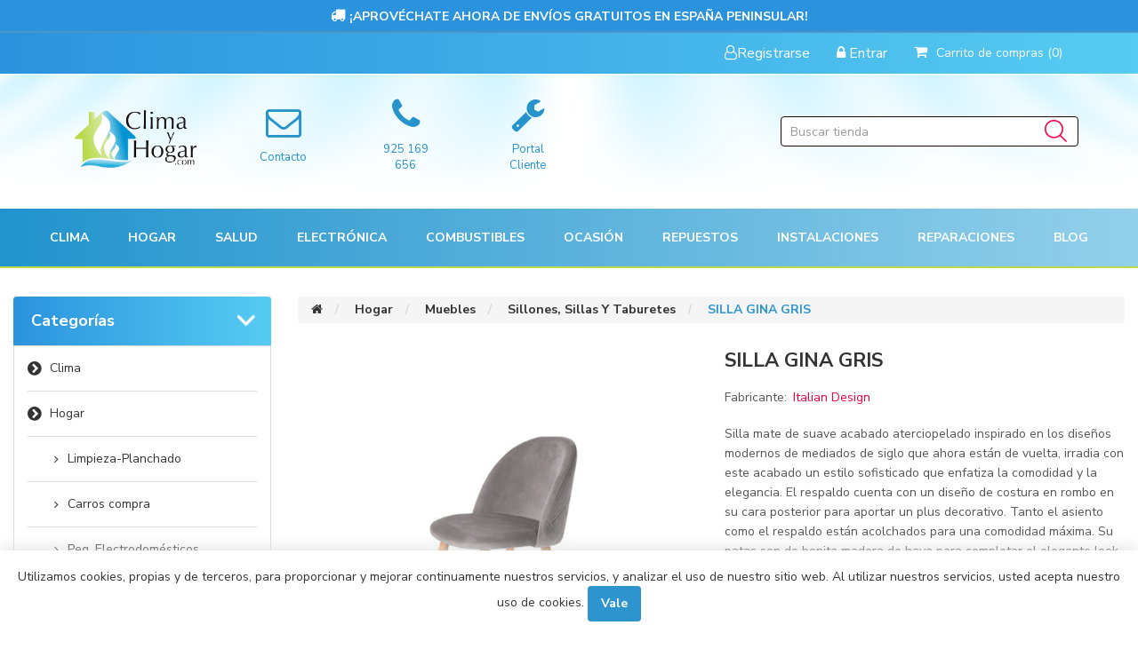

--- FILE ---
content_type: text/html; charset=utf-8
request_url: https://www.climayhogar.com/es/silla-gina-gris
body_size: 20098
content:
<!DOCTYPE html>
<html lang="es"  class="html-product-details-page">
<head>
    <title>SILLA GINA GRIS | climayhogar.com</title>
    <meta http-equiv="Content-type" content="text/html;charset=UTF-8" />
    <meta name="description" content="Silla mate de suave acabado aterciopelado inspirado en los dise&#xF1;os modernos de mediados de siglo que ahora est&#xE1;n de vuelta, irradia con este acabado un estilo sofisticado que enfatiza la comodidad y la elegancia.&#xA;El respaldo cuenta con un dise&#xF1;o de costura en rombo en su cara posterior para aportar un plus decorativo. Tanto el asiento como el respaldo est&#xE1;n acolchados para una comodidad m&#xE1;xima. Su patas son de bonita madera de haya para completar el elegante look. Adem&#xE1;s, los extremos de sus patas  cuentan con tacos antideslizantes." />
    <meta name="keywords" content="clima, hogar, tienda, qlima, climatizaciones, electrodomesticos, casa, hogar, climatizacion, calor, humedad, estufas, pellet, aire, acondicionado" />
    <meta http-equiv="X-UA-Compatible" content="IE=edge">
    <meta name="generator" content="nopCommerce" />
    <meta name="viewport" content="width=device-width, initial-scale=1" />
    <meta property="og:type" content="product" />
<meta property="og:title" content="SILLA GINA GRIS" />
<meta property="og:description" content="Silla mate de suave acabado aterciopelado inspirado en los dise&#xF1;os modernos de mediados de siglo que ahora est&#xE1;n de vuelta, irradia con este acabado un estilo sofisticado que enfatiza la comodidad y la elegancia.&#xA;El respaldo cuenta con un dise&#xF1;o de costura en rombo en su cara posterior para aportar un plus decorativo. Tanto el asiento como el respaldo est&#xE1;n acolchados para una comodidad m&#xE1;xima. Su patas son de bonita madera de haya para completar el elegante look. Adem&#xE1;s, los extremos de sus patas  cuentan con tacos antideslizantes." />
<meta property="og:image" content="https://www.climayhogar.com/images/thumbs/1285642_silla-gina-gris_1200.jpeg" />
<meta property="og:image:url" content="https://www.climayhogar.com/images/thumbs/1285642_silla-gina-gris_1200.jpeg" />
<meta property="og:url" content="https://www.climayhogar.com/es/silla-gina-gris" />
<meta property="og:site_name" content="Clima y Hogar" />

            <meta name="viewport" content="width=device-width, initial-scale=1" />

    <!-- Google tag (gtag.js) -->
<script async src="https://www.googletagmanager.com/gtag/js?id=G-1FF7SWC6L9"></script>
<script>
  window.dataLayer = window.dataLayer || [];
  function gtag(){dataLayer.push(arguments);}
  gtag('js', new Date());

  gtag('config', 'G-1FF7SWC6L9');
</script>

    <link href="/Themes/Mantefer/Content/css/owl.carousel.min.css" rel="stylesheet" type="text/css" />
<link href="/Themes/Mantefer/Content/css/bootstrap.min.css" rel="stylesheet" type="text/css" />
<link href="/Themes/Mantefer/Content/css/font-awesome.min.css" rel="stylesheet" type="text/css" />
<link href="/Themes/Mantefer/Content/css/wristwear-styles.css" rel="stylesheet" type="text/css" />
<link href="/Themes/Mantefer/Content/css/wristwear-styles-responsive.css" rel="stylesheet" type="text/css" />
<link href="/Themes/Mantefer/Content/css/amistyles.css" rel="stylesheet" type="text/css" />
<link href="/lib/magnific-popup/magnific-popup.css" rel="stylesheet" type="text/css" />
<link href="/Plugins/Widgets.NivoSlider/Content/nivoslider/nivo-slider.css" rel="stylesheet" type="text/css" />
<link href="/Plugins/Widgets.NivoSlider/Content/nivoslider/themes/custom/custom.css" rel="stylesheet" type="text/css" />
<link href="/Plugins/FoxNetSoft.Stickers/Styles/styles.css" rel="stylesheet" type="text/css" />

    
    <link rel="canonical" href="https://www.climayhogar.com/es/silla-gina-gris" />

    
    
    <link rel="favicon" href="/icons/icons_0/favicon.ico">
    
    <!--[if lt IE 9]>
           <script src="https://oss.maxcdn.com/libs/respond.js/1.3.0/respond.min.js"></script>
    <![endif]-->
</head>
<body>
    <!--[if lt IE 7]>
        <p class="chromeframe">You are using an <strong>outdated</strong> browser. Please <a href="http://browsehappy.com/">upgrade your browser</a> or <a href="http://www.google.com/chromeframe/?redirect=true">activate Google Chrome Frame</a> to improve your experience.</p>
    <![endif]-->
    <div id="fb-root"></div>
    <script async defer crossorigin="anonymous" src="https://connect.facebook.net/es_ES/sdk.js#xfbml=1&version=v14.0&appId=644257053501083&autoLogAppEvents=1" nonce="oIFkKXgO"></script>
    

<div class="ajax-loading-block-window" style="display: none">
</div>
<div id="dialog-notifications-success" title="Notificación" style="display:none;">
</div>
<div id="dialog-notifications-error" title="Error" style="display:none;">
</div>
<div id="dialog-notifications-warning" title="Advertencia" style="display:none;">
</div>
<div id="bar-notification" class="bar-notification-container" data-close="Cerca">
</div>



<div class="master-wrapper-page">
        
        <!--[if lte IE 8]>
    <div style="clear:both;height:59px;text-align:center;position:relative;">
        <a href="http://www.microsoft.com/windows/internet-explorer/default.aspx" target="_blank">
            <img src="/Themes/Mantefer/Content/images/ie_warning.jpg" height="42" width="820" alt="You are using an outdated browser. For a faster, safer browsing experience, upgrade for free today." />
        </a>
    </div>
<![endif]-->

        <div class="admin-header-link">
            <ul>
                

            </ul>
        </div>    
        <div class="header">
    
    <div class="row free-shipping">
        <div class="col-sm-12">
            <p><i class="fa fa-truck" style="font-size: 17px;"></i> ¡APROVÉCHATE AHORA DE ENVÍOS GRATUITOS EN ESPAÑA PENINSULAR!</p>
        </div>
    </div>
    <div class="header-upper">
        <div class="container">
            <div class="row">
                <div class="col-md-4">
                    <div class="header-selectors-wrapper">
                        
                        
                        
                        
                    </div>
                </div>
                <div class="col-md-8 header-upper-right pull-right">
                    <div class="header-links-wrapper">
                        <div class="header-links header-top-right">
    <ul>
        
        

            <li class="register"><a href="/es/register?returnUrl=%2Fes%2Fsilla-gina-gris"><span><i class="fa fa-user-o" aria-hidden="true"></i>Registrarse</span></a></li>
                                    <li class="login"><a href="/es/login?returnUrl=%2Fes%2Fsilla-gina-gris"><span><i class="fa fa-lock" aria-hidden="true"></i> Entrar</span></a></li>
                    <li>
                
<div id="flyout-cart" class="flyout-main-wrapper">
    <div class="shopping-cart-link">
        <a href="/es/cart">
            <span class="cart-label"><i class="fa fa-shopping-cart" aria-hidden="true"></i><span class="hidden-xs">Carrito de compras</span></span>
            <span class="cart-qty">(0)<span class="hidden-xs"></span> </span>
        </a>
    </div>
    <div class="flyout-cart-wrapper" id="flyout-cart-wrapper">
        <div class="mini-shopping-cart">
            <div class="count">
No tienes artículos en tu carrito de compras.            </div>
        </div>
    </div>
</div>

            </li>
        
    </ul>
</div>

                    </div>
                </div>
            </div>
        </div>
    </div>
    
    <div class="header-lower">
        <div class="container">
            <div class="row divlogo">
                <div class="col-xs-12 col-sm-3 col-md-2 col-lg-2">
                    <div class="header-logo">
                        
<a href="/">
    <img title="" alt="Clima y Hogar" src="https://www.climayhogar.com/images/thumbs/0000079_climayhogar_web.png">
</a>
                    </div>
                </div>
                <div class="col-xs-4 col-sm-3 col-md-1 center height170">
                    <a href="/contactus">
                        <i class="fa fa-envelope-o"></i>
                        <p>Contacto</p>
                    </a>
                </div>
                <div class="col-xs-4 col-sm-3 col-md-1 center height170">
                    <a href="tel:+34925169656">
                        <i class="fa fa-phone"></i>
                        <p>925 169 656</p>
                    </a>
                </div>
                <div class="col-xs-4 col-sm-3 col-md-1 center height170">
                    <a href="http://mantefer.dnsalias.com:8081/" target="_blank">
                        <i class="fa fa-wrench"></i>
                        <p>Portal Cliente</p>
                    </a>
                </div>
                <div class="col-xs-12 col-sm-3 col-md-3 col-lg-3 pull-right">
                    <div class="search-box">
                        <form method="get" id="small-search-box-form" action="/es/search">
    <div class="form-group">
        <input type="text" class="search-nav form-control" id="small-searchterms" autocomplete="off" placeholder="Buscar tienda" name="q" aria-label="Buscar tienda" />
        
        <input type="submit" class="btn search-box-button" value="" />
        
                    
        
    </div>
</form>

                    </div>
                </div>
            </div>
        </div>
        <div class="container-fluid top-menu-container">
            <div class="row">
                <div class="col-xs-12 col-sm-12 col-md-12">
                    <div class="header-menu">
                        <div class="main-menu">
    <nav class="navbar navbar-inverse category-menu">
        <!-- Brand and toggle get grouped for better mobile display -->
        <div class="navbar-header">
            <button aria-expanded="false" data-target="#mobile-menu" data-toggle="collapse" class="navbar-toggle collapsed" type="button">
                <span class="sr-only">Toggle navigation</span>
                <span class="icon-bar"></span>
                <span class="icon-bar"></span>
                <span class="icon-bar"></span>
            </button>
        </div>
        <!-- Collect the nav links, forms, and other content for toggling -->
        <div id="mobile-menu" class="collapse navbar-collapse">
            <ul class="nav navbar-nav">
                
                <li class="dropdown">
    <span class="fa fa-angle-down visible-xs"></span>
    <a class="dropdown-toggle" href="/es/venta-estufas-pellet-parafina-gas-aires-acondicionados-ventiladores-y-climatizadores" role="button" aria-expanded="false">
        <span class="category-name">Clima</span>
    </a>
        <ul class="dropdown-menu sub-menusublist first-level" role="menu">
<li class="dropdown">
    <span class="fa fa-angle-down visible-xs"></span>
    <a class="dropdown-toggle" href="/es/aires-acondicionados-fijos-portatiles-y-climatizador-evaporativo" role="button" aria-expanded="false">
        <span class="category-name">Fr&#xED;o</span>
    </a>
        <ul class="dropdown-menu sub-menusublist first-level" role="menu">
        <li>
            <a href="/es/aires-acondicionados-silenciosos-y-potentes">Port&#xE1;tiles
            </a>
         </li>
        <li>
            <a href="/es/precios-de-chollo-en-aires-acondicionados">Fijos
            </a>
         </li>
        <li>
            <a href="/es/elegir-climatizador-evaporativo-comparar">Climatizadores
            </a>
         </li>
        </ul>
</li><li class="dropdown">
    <span class="fa fa-angle-down visible-xs"></span>
    <a class="dropdown-toggle" href="/es/estufas-parafina-pellet-gas-generadores-calor" role="button" aria-expanded="false">
        <span class="category-name">Calor</span>
    </a>
        <ul class="dropdown-menu sub-menusublist first-level" role="menu">
<li class="dropdown">
    <span class="fa fa-angle-down visible-xs"></span>
    <a class="dropdown-toggle" href="/es/estufas-pellet-baratas-calidad-comparacion" role="button" aria-expanded="false">
        <span class="category-name">Estufas Pellet</span>
    </a>
        <ul class="dropdown-menu sub-menusublist first-level" role="menu">
        <li>
            <a href="/es/canalizable">Canalizable
            </a>
         </li>
        <li>
            <a href="/es/pasillo">Pasillo
            </a>
         </li>
        <li>
            <a href="/es/insertables_2">Insertables
            </a>
         </li>
        <li>
            <a href="/es/frontal">Frontal
            </a>
         </li>
        <li>
            <a href="/es/rincon-2">Rincon
            </a>
         </li>
        <li>
            <a href="/es/termoestufa">Termoestufa
            </a>
         </li>
        </ul>
</li>        <li>
            <a href="/es/estufa-decoraci%C3%B3n-bioetanol-precios">Estufas Etanol
            </a>
         </li>
        <li>
            <a href="/es/bomba-piscinas">Bomba piscinas
            </a>
         </li>
        <li>
            <a href="/es/brasero">Brasero
            </a>
         </li>
        <li>
            <a href="/es/termos">Termos
            </a>
         </li>
<li class="dropdown">
    <span class="fa fa-angle-down visible-xs"></span>
    <a class="dropdown-toggle" href="/es/estufas-le%C3%B1a" role="button" aria-expanded="false">
        <span class="category-name">Estufas Le&#xF1;a</span>
    </a>
        <ul class="dropdown-menu sub-menusublist first-level" role="menu">
        <li>
            <a href="/es/colgar">Colgar
            </a>
         </li>
        <li>
            <a href="/es/rincon">Rincon
            </a>
         </li>
        <li>
            <a href="/es/insertables">Insertables
            </a>
         </li>
        <li>
            <a href="/es/hornos-3">Hornos
            </a>
         </li>
        <li>
            <a href="/es/le%C3%B1ero">Le&#xF1;ero
            </a>
         </li>
        <li>
            <a href="/es/frontal-2">Frontal
            </a>
         </li>
        <li>
            <a href="/es/central">Central
            </a>
         </li>
        <li>
            <a href="/es/hidroestufas-4">Hidroestufas
            </a>
         </li>
        </ul>
</li>        <li>
            <a href="/es/estufa-parafina-compra-servicio-tecnico">Estufas Parafina
            </a>
         </li>
        <li>
            <a href="/es/precio-estufas-gas-casa-exterior">Estufas Gas
            </a>
         </li>
        <li>
            <a href="/es/generadores-calor-gas-parafina-ca%C3%B1ones">Ca&#xF1;ones
            </a>
         </li>
        <li>
            <a href="/es/nuevo-radiador-electrico-liquido">Radiadores
            </a>
         </li>
        <li>
            <a href="/es/estufa-infrarrojos-calor-barato">Infrarrojos
            </a>
         </li>
        <li>
            <a href="/es/compra-termoventilador-pies-pared">Termoventiladores
            </a>
         </li>
        </ul>
</li><li class="dropdown">
    <span class="fa fa-angle-down visible-xs"></span>
    <a class="dropdown-toggle" href="/es/precio-deshumidificador-humidificador-ventilador-purificadores" role="button" aria-expanded="false">
        <span class="category-name">Tratamiento Aire</span>
    </a>
        <ul class="dropdown-menu sub-menusublist first-level" role="menu">
        <li>
            <a href="/es/comprar-buen-deshumidificador-precio-barato">Deshumidificadores
            </a>
         </li>
        <li>
            <a href="/es/comprar-precio-barato-humidificador">Humidificadores
            </a>
         </li>
        <li>
            <a href="/es/purificador-alergenos-precio-economico">Purificadores
            </a>
         </li>
        <li>
            <a href="/es/ventiladores-techo-portatiles-luz">Ventiladores
            </a>
         </li>
        </ul>
</li>        </ul>
</li><li class="dropdown">
    <span class="fa fa-angle-down visible-xs"></span>
    <a class="dropdown-toggle" href="/es/precio-hogar-electrodomesticos-envio-gratis" role="button" aria-expanded="false">
        <span class="category-name">Hogar</span>
    </a>
        <ul class="dropdown-menu sub-menusublist first-level" role="menu">
        <li>
            <a href="/es/limpieza-planchado-hogar-casa">Limpieza-Planchado
            </a>
         </li>
        <li>
            <a href="/es/comprar-carros-compra-portes-gratis">Carros compra
            </a>
         </li>
<li class="dropdown">
    <span class="fa fa-angle-down visible-xs"></span>
    <a class="dropdown-toggle" href="/es/peque%C3%B1os-electrodomesticos-para-cocina" role="button" aria-expanded="false">
        <span class="category-name">Peq. Electrodom&#xE9;sticos</span>
    </a>
        <ul class="dropdown-menu sub-menusublist first-level" role="menu">
        <li>
            <a href="/es/tostadoras-baratas-envio-gratis">Tostadoras
            </a>
         </li>
        <li>
            <a href="/es/precio-compra-envasadoras-vacio">Envasadoras
            </a>
         </li>
        <li>
            <a href="/es/precio-cafetera-expreso-vintage-molinillos">Cafeteras
            </a>
         </li>
        <li>
            <a href="/es/batidoras-mano-vaso-compra">Batidoras
            </a>
         </li>
        <li>
            <a href="/es/balanzas-pesar-ingredientes-cocina">Balanzas
            </a>
         </li>
        <li>
            <a href="/es/robot-cocina">Robots Cocina
            </a>
         </li>
        <li>
            <a href="/es/freidoras">Freidoras
            </a>
         </li>
        <li>
            <a href="/es/exprimir-y-licuar">Exprimir Y Licuar
            </a>
         </li>
        <li>
            <a href="/es/multicazuela">Multicazuela
            </a>
         </li>
        <li>
            <a href="/es/cortafiambre">Cortafiambre
            </a>
         </li>
        <li>
            <a href="/es/dispensador-agua">Dispensador Agua
            </a>
         </li>
        <li>
            <a href="/es/sandwicheras">Sandwicheras
            </a>
         </li>
        <li>
            <a href="/es/hervidores">Hervidores
            </a>
         </li>
        <li>
            <a href="/es/picadoras">Picadoras
            </a>
         </li>
        </ul>
</li><li class="dropdown">
    <span class="fa fa-angle-down visible-xs"></span>
    <a class="dropdown-toggle" href="/es/electrodomesticos-gama-blanca-precios" role="button" aria-expanded="false">
        <span class="category-name">Gama Blanca</span>
    </a>
        <ul class="dropdown-menu sub-menusublist first-level" role="menu">
        <li>
            <a href="/es/compra-frifogrificos-envio-gratis">Frigorificos
            </a>
         </li>
        <li>
            <a href="/es/congeladores-arcones-baratos-envio-gratis">Congeladores
            </a>
         </li>
        <li>
            <a href="/es/secadoras-precio-8kg-9kg-compra">Secadoras
            </a>
         </li>
        <li>
            <a href="/es/lavadoras-8kg-9kg-10kg-precio-envio-gratis">Lavadoras
            </a>
         </li>
        <li>
            <a href="/es/lavadora-secadora-combi-mejor-precio">Lavadora-Secadora
            </a>
         </li>
        <li>
            <a href="/es/lavavajillas-encastrables-integrables-precios">Lavavajillas
            </a>
         </li>
        <li>
            <a href="/es/vinoteca-2">Vinoteca
            </a>
         </li>
        </ul>
</li><li class="dropdown">
    <span class="fa fa-angle-down visible-xs"></span>
    <a class="dropdown-toggle" href="/es/campanas-vitroceramicas-hornos-microondas" role="button" aria-expanded="false">
        <span class="category-name">Cocci&#xF3;n</span>
    </a>
        <ul class="dropdown-menu sub-menusublist first-level" role="menu">
        <li>
            <a href="/es/campanas-cocina-economica">Campanas
            </a>
         </li>
        <li>
            <a href="/es/vitroceramicas-compra-barato">Vitroceramicas
            </a>
         </li>
        <li>
            <a href="/es/comprar-hornos-calidad">Hornos
            </a>
         </li>
        <li>
            <a href="/es/placas-gas-fogones-baratos">Placas Gas
            </a>
         </li>
        <li>
            <a href="/es/microondas-economico-garantia">Microondas
            </a>
         </li>
        <li>
            <a href="/es/planchas-y-barbacoas-2">Planchas  Y Barbacoas
            </a>
         </li>
        <li>
            <a href="/es/planchas-y-barbacoas">Planchas y Barbacoas
            </a>
         </li>
        </ul>
</li>        <li>
            <a href="/es/herramientas">Herramientas
            </a>
         </li>
<li class="dropdown">
    <span class="fa fa-angle-down visible-xs"></span>
    <a class="dropdown-toggle" href="/es/muebles" role="button" aria-expanded="false">
        <span class="category-name">Muebles</span>
    </a>
        <ul class="dropdown-menu sub-menusublist first-level" role="menu">
        <li>
            <a href="/es/juvenil">Juvenil
            </a>
         </li>
        <li>
            <a href="/es/armario">Armario
            </a>
         </li>
        <li>
            <a href="/es/vestidor">Vestidor
            </a>
         </li>
        <li>
            <a href="/es/aparador">Aparador
            </a>
         </li>
        <li>
            <a href="/es/estanter%C3%ADa">Estanter&#xED;a
            </a>
         </li>
        <li>
            <a href="/es/dormitorio">Dormitorio
            </a>
         </li>
        <li>
            <a href="/es/mesas">Mesas
            </a>
         </li>
        <li>
            <a href="/es/zapatero">Zapatero
            </a>
         </li>
        <li>
            <a href="/es/recibidor">Recibidor
            </a>
         </li>
        <li>
            <a href="/es/sal%C3%B3n">Sal&#xF3;n
            </a>
         </li>
        <li>
            <a href="/es/ba%C3%BAl">Ba&#xFA;l
            </a>
         </li>
        <li>
            <a href="/es/sillones-sillas-y-taburetes">Sillones, Sillas Y Taburetes
            </a>
         </li>
        <li>
            <a href="/es/jard%C3%ADn">Jard&#xED;n
            </a>
         </li>
        </ul>
</li><li class="dropdown">
    <span class="fa fa-angle-down visible-xs"></span>
    <a class="dropdown-toggle" href="/es/menaje-hogar-jarras-baterias-ollas" role="button" aria-expanded="false">
        <span class="category-name">Menaje</span>
    </a>
        <ul class="dropdown-menu sub-menusublist first-level" role="menu">
        <li>
            <a href="/es/jarras-agua-recambios-precios">Jarras
            </a>
         </li>
        <li>
            <a href="/es/ollas-expres-rapida-precio">Ollas
            </a>
         </li>
        <li>
            <a href="/es/bater%C3%ADas-cocina">Bater&#xED;as Cocina
            </a>
         </li>
        <li>
            <a href="/es/sart%C3%A9n">Sart&#xE9;n
            </a>
         </li>
        <li>
            <a href="/es/cafetera">Cafetera
            </a>
         </li>
        <li>
            <a href="/es/accesorios-cocina">Accesorios Cocina
            </a>
         </li>
        <li>
            <a href="/es/vajilla">Vajilla
            </a>
         </li>
        </ul>
</li>        </ul>
</li><li class="dropdown">
    <span class="fa fa-angle-down visible-xs"></span>
    <a class="dropdown-toggle" href="/es/salud-basculas-termometros-ozono-comprar" role="button" aria-expanded="false">
        <span class="category-name">Salud</span>
    </a>
        <ul class="dropdown-menu sub-menusublist first-level" role="menu">
        <li>
            <a href="/es/basculas-pesarnos-precios">B&#xE1;sculas
            </a>
         </li>
        <li>
            <a href="/es/temometros-digitales-laser-comprar">Term&#xF3;metros
            </a>
         </li>
        <li>
            <a href="/es/tensiometro-brazo-casero-comprar">Tensi&#xF3;metros
            </a>
         </li>
        <li>
            <a href="/es/calienta-biberones-basculas-comprar">Beb&#xE9;s
            </a>
         </li>
        <li>
            <a href="/es/calor-textil-precios">Calor Textil
            </a>
         </li>
        <li>
            <a href="/es/precio-purificador-ozono">Ozono
            </a>
         </li>
        <li>
            <a href="/es/higiene-personal">Higiene Personal
            </a>
         </li>
        <li>
            <a href="/es/analizador-de-aire">Analizador De Aire
            </a>
         </li>
<li class="dropdown">
    <span class="fa fa-angle-down visible-xs"></span>
    <a class="dropdown-toggle" href="/es/belleza" role="button" aria-expanded="false">
        <span class="category-name">Belleza</span>
    </a>
        <ul class="dropdown-menu sub-menusublist first-level" role="menu">
        <li>
            <a href="/es/cepillos">Cepillos
            </a>
         </li>
        <li>
            <a href="/es/secadores_2">Secadores
            </a>
         </li>
        <li>
            <a href="/es/depiladores">Depiladores
            </a>
         </li>
        <li>
            <a href="/es/alisadores">Alisadores
            </a>
         </li>
        <li>
            <a href="/es/corta-pelos">Corta Pelos
            </a>
         </li>
        <li>
            <a href="/es/rizadores">Rizadores
            </a>
         </li>
        <li>
            <a href="/es/maquillaje">Maquillaje
            </a>
         </li>
        </ul>
</li>        </ul>
</li><li class="dropdown">
    <span class="fa fa-angle-down visible-xs"></span>
    <a class="dropdown-toggle" href="/es/camaras-detectores-soportes-venta" role="button" aria-expanded="false">
        <span class="category-name">Electr&#xF3;nica</span>
    </a>
        <ul class="dropdown-menu sub-menusublist first-level" role="menu">
        <li>
            <a href="/es/precio-compra-detectores-movimiento">Detectores
            </a>
         </li>
        <li>
            <a href="/es/camara-vigilancia-gratis">C&#xE1;maras
            </a>
         </li>
        <li>
            <a href="/es/soportes-tv-pulgadas">Soportes TV
            </a>
         </li>
        <li>
            <a href="/es/mata-insectos-electricos">Mata insectos
            </a>
         </li>
        <li>
            <a href="/es/faroles-y-l%C3%A1mparas">Faroles Y L&#xE1;mparas
            </a>
         </li>
        <li>
            <a href="/es/radio-3">Radio
            </a>
         </li>
        </ul>
</li>    <li>
        <a href="/es/parafina-2">
            Combustibles
        </a>
    </li>
<li class="dropdown">
    <span class="fa fa-angle-down visible-xs"></span>
    <a class="dropdown-toggle" href="/es/ocasi%C3%B3n" role="button" aria-expanded="false">
        <span class="category-name">Ocasi&#xF3;n</span>
    </a>
        <ul class="dropdown-menu sub-menusublist first-level" role="menu">
        <li>
            <a href="/es/outlet-2">Outlet
            </a>
         </li>
        <li>
            <a href="/es/ofertas-de-climatizacion-y-hogar">Ofertas
            </a>
         </li>
        <li>
            <a href="/es/tara-5">Tara
            </a>
         </li>
        <li>
            <a href="/es/taras">Taras
            </a>
         </li>
        <li>
            <a href="/es/reacondicionado">Reacondicionado
            </a>
         </li>
        </ul>
</li><li class="dropdown">
    <span class="fa fa-angle-down visible-xs"></span>
    <a class="dropdown-toggle" href="/es/repuestos-originales-qlima-webber-tectro" role="button" aria-expanded="false">
        <span class="category-name">Repuestos</span>
    </a>
        <ul class="dropdown-menu sub-menusublist first-level" role="menu">
<li class="dropdown">
    <span class="fa fa-angle-down visible-xs"></span>
    <a class="dropdown-toggle" href="/es/repuestos-estufas-parafina-mecha-laser" role="button" aria-expanded="false">
        <span class="category-name">Estufas Parafina</span>
    </a>
        <ul class="dropdown-menu sub-menusublist first-level" role="menu">
<li class="dropdown">
    <span class="fa fa-angle-down visible-xs"></span>
    <a class="dropdown-toggle" href="/es/comprar-repuestos-estufa-parafina-mecha" role="button" aria-expanded="false">
        <span class="category-name">Parafina Mecha</span>
    </a>
        <ul class="dropdown-menu sub-menusublist first-level" role="menu">
        <li>
            <a href="/es/comprar-mechas-estufas-parafina">Mechas
            </a>
         </li>
        <li>
            <a href="/es/comprar-repuestos-cristal-estufa-parafina-mecha">Cristales
            </a>
         </li>
        <li>
            <a href="/es/resistencias-estufas-parafina-mecha">Encendido
            </a>
         </li>
        <li>
            <a href="/es/tapon-transpore-deposito-mecha">Tapones
            </a>
         </li>
        <li>
            <a href="/es/repuesto-filtros-estufas-parafina-mecha">Filtros
            </a>
         </li>
        <li>
            <a href="/es/comprar-depositos-estufas-parafina-mecha">Depositos
            </a>
         </li>
        <li>
            <a href="/es/rueda-estufa-parafina-mecha">Mandos
            </a>
         </li>
        <li>
            <a href="/es/precios-sensor-encendido-parafina-mecha">Sensores
            </a>
         </li>
        <li>
            <a href="/es/porta-pilas-estufa-mecha">Porta Pilas
            </a>
         </li>
        </ul>
</li><li class="dropdown">
    <span class="fa fa-angle-down visible-xs"></span>
    <a class="dropdown-toggle" href="/es/comprar-repuestos-estufa-parafina-laser" role="button" aria-expanded="false">
        <span class="category-name">Parafina Laser</span>
    </a>
        <ul class="dropdown-menu sub-menusublist first-level" role="menu">
        <li>
            <a href="/es/tapon-deposito-estufa-electrica-parafina">Tapones
            </a>
         </li>
        <li>
            <a href="/es/comprar-repuesto-filtro-parafina-laser">Filtros
            </a>
         </li>
        <li>
            <a href="/es/sensores-estufas-parafina-electricas">Sensores
            </a>
         </li>
        <li>
            <a href="/es/repuestos-encendidos-parafina-electricas">Encendido
            </a>
         </li>
        <li>
            <a href="/es/repuesto-centralitas-parafina">Centralitas
            </a>
         </li>
        <li>
            <a href="/es/alfombrillas-para-estufas-parafina">Alfombrillas
            </a>
         </li>
        <li>
            <a href="/es/display_2">Display
            </a>
         </li>
        <li>
            <a href="/es/cristales_2">Cristales
            </a>
         </li>
        <li>
            <a href="/es/motores_3">Motores
            </a>
         </li>
        <li>
            <a href="/es/depositos_3">Depositos
            </a>
         </li>
        <li>
            <a href="/es/cables_2">Cables
            </a>
         </li>
        </ul>
</li>        <li>
            <a href="/es/comprar-parafina-pellet-domicilio">Combustible
            </a>
         </li>
        </ul>
</li><li class="dropdown">
    <span class="fa fa-angle-down visible-xs"></span>
    <a class="dropdown-toggle" href="/es/estufas-pellet-2" role="button" aria-expanded="false">
        <span class="category-name">Estufas Pellet</span>
    </a>
        <ul class="dropdown-menu sub-menusublist first-level" role="menu">
        <li>
            <a href="/es/motores">Motores
            </a>
         </li>
        <li>
            <a href="/es/centralitas">Centralitas
            </a>
         </li>
        <li>
            <a href="/es/braseros">Braseros
            </a>
         </li>
        <li>
            <a href="/es/mandos">Mandos
            </a>
         </li>
        <li>
            <a href="/es/sensores">Sensores
            </a>
         </li>
        <li>
            <a href="/es/cables">Cables
            </a>
         </li>
        <li>
            <a href="/es/resistencias">Resistencias
            </a>
         </li>
        <li>
            <a href="/es/seguridad">Seguridad
            </a>
         </li>
        <li>
            <a href="/es/display">Display
            </a>
         </li>
        </ul>
</li>        <li>
            <a href="/es/gas">Gas
            </a>
         </li>
<li class="dropdown">
    <span class="fa fa-angle-down visible-xs"></span>
    <a class="dropdown-toggle" href="/es/aire-portatil" role="button" aria-expanded="false">
        <span class="category-name">Aire Portatil</span>
    </a>
        <ul class="dropdown-menu sub-menusublist first-level" role="menu">
        <li>
            <a href="/es/mandos_2">Mandos
            </a>
         </li>
        <li>
            <a href="/es/motores_2">Motores
            </a>
         </li>
        <li>
            <a href="/es/filtros_5">Filtros
            </a>
         </li>
        <li>
            <a href="/es/tubos_2">Tubos
            </a>
         </li>
        <li>
            <a href="/es/display-5">Display
            </a>
         </li>
        <li>
            <a href="/es/sensores-7">Sensores
            </a>
         </li>
        <li>
            <a href="/es/centralitas-2">Centralitas
            </a>
         </li>
        </ul>
</li><li class="dropdown">
    <span class="fa fa-angle-down visible-xs"></span>
    <a class="dropdown-toggle" href="/es/aire-fijo" role="button" aria-expanded="false">
        <span class="category-name">Aire Fijo</span>
    </a>
        <ul class="dropdown-menu sub-menusublist first-level" role="menu">
        <li>
            <a href="/es/mandos_3">Mandos
            </a>
         </li>
        <li>
            <a href="/es/centralitas_3">Centralitas
            </a>
         </li>
        <li>
            <a href="/es/filtros_4">Filtros
            </a>
         </li>
        <li>
            <a href="/es/sensores_5">Sensores
            </a>
         </li>
        <li>
            <a href="/es/display_4">Display
            </a>
         </li>
        </ul>
</li>        <li>
            <a href="/es/purificadores">Purificadores
            </a>
         </li>
<li class="dropdown">
    <span class="fa fa-angle-down visible-xs"></span>
    <a class="dropdown-toggle" href="/es/deshumidificadores" role="button" aria-expanded="false">
        <span class="category-name">Deshumidificadores</span>
    </a>
        <ul class="dropdown-menu sub-menusublist first-level" role="menu">
        <li>
            <a href="/es/centralitas_4">Centralitas
            </a>
         </li>
        <li>
            <a href="/es/sensores_4">Sensores
            </a>
         </li>
        <li>
            <a href="/es/display_3">Display
            </a>
         </li>
        <li>
            <a href="/es/filtros_6">Filtros
            </a>
         </li>
        </ul>
</li>        <li>
            <a href="/es/aspiradores">Aspiradores
            </a>
         </li>
        <li>
            <a href="/es/ca%C3%B1ones">Ca&#xF1;ones
            </a>
         </li>
<li class="dropdown">
    <span class="fa fa-angle-down visible-xs"></span>
    <a class="dropdown-toggle" href="/es/pellet-2" role="button" aria-expanded="false">
        <span class="category-name">Pellet</span>
    </a>
        <ul class="dropdown-menu sub-menusublist first-level" role="menu">
        <li>
            <a href="/es/centralitas_2-2">Centralitas
            </a>
         </li>
        <li>
            <a href="/es/motores_4-2">Motores
            </a>
         </li>
        <li>
            <a href="/es/braseros_2-2">Braseros
            </a>
         </li>
        <li>
            <a href="/es/display_5">Display
            </a>
         </li>
        </ul>
</li>        <li>
            <a href="/es/climatizadores-2">Climatizadores
            </a>
         </li>
        </ul>
</li><li class="dropdown">
    <span class="fa fa-angle-down visible-xs"></span>
    <a class="dropdown-toggle" href="/es/instalaciones-estufas-aires-presupuesto" role="button" aria-expanded="false">
        <span class="category-name">Instalaciones</span>
    </a>
        <ul class="dropdown-menu sub-menusublist first-level" role="menu">
        <li>
            <a href="/es/instalaciones-puesta-marcha-presupuesto">Puesta en marcha / Medicion / Instalacion
            </a>
         </li>
        <li>
            <a href="/es/presupuestos">Presupuestos
            </a>
         </li>
<li class="dropdown">
    <span class="fa fa-angle-down visible-xs"></span>
    <a class="dropdown-toggle" href="/es/tubos-humos-instalacion-estufa-pellet" role="button" aria-expanded="false">
        <span class="category-name">Tubos</span>
    </a>
        <ul class="dropdown-menu sub-menusublist first-level" role="menu">
        <li>
            <a href="/es/precio-tubos-interior-casa">Para Interior
            </a>
         </li>
        <li>
            <a href="/es/comprar-tubo-doble-capa-exterior">Para Exterior
            </a>
         </li>
        </ul>
</li>        <li>
            <a href="/es/precio-kit-tubos-instalacion-estufa-pellet">Kit Tubos
            </a>
         </li>
        </ul>
</li>    <li>
        <a href="/es/reparaciones">
            Reparaciones
        </a>
    </li>
                                                                                                    <li><a href="/es/blog">Blog</a></li>
                                                
            </ul>
        </div><!-- /.navbar-collapse -->
    </nav>


    
</div>



                    </div>
                </div>
            </div>
        </div>
    </div>
    
</div>

                
        <div class="master-wrapper-content">
            <div class="container">
                <div class="row">
                    <div class="col-md-12">
                        
<div class="slider-wrapper theme-custom">
    <div id="nivo-slider" class="nivoSlider">

            <a href="https://www.climayhogar.com/es/estufas-pellet-baratas-calidad-comparacion" aria-label="">
                <img src="https://www.climayhogar.com/images/thumbs/0001708_0001700_CALOR.jpeg" data-thumb="https://www.climayhogar.com/images/thumbs/0001708_0001700_CALOR.jpeg" data-transition="" alt="" title="" />
            </a>
        

            <a href="https://www.climayhogar.com/es/estufas-parafina-pellet-gas-generadores-calor" aria-label="">
                <img src="https://www.climayhogar.com/images/thumbs/0001709_0001701_EXPERTOS.jpeg" data-thumb="https://www.climayhogar.com/images/thumbs/0001709_0001701_EXPERTOS.jpeg" data-transition="" alt="" title="" />
            </a>
        

            <img src="https://www.climayhogar.com/images/thumbs/1285475_INSTALACION-SOLAR.png" data-thumb="https://www.climayhogar.com/images/thumbs/1285475_INSTALACION-SOLAR.png" data-transition="slideInLeft" alt="" title="" />


            <img src="https://www.climayhogar.com/images/thumbs/0001711_0001704_SERVICIO.jpeg" data-thumb="https://www.climayhogar.com/images/thumbs/0001711_0001704_SERVICIO.jpeg" data-transition="" alt="" title="" />
        

            <a href="https://www.climayhogar.com/es/contactus" aria-label="">
                <img src="https://www.climayhogar.com/images/thumbs/0182085_call-center-mantefer.gif" data-thumb="https://www.climayhogar.com/images/thumbs/0182085_call-center-mantefer.gif" data-transition="" alt="" title="" />
            </a>
    </div>
</div>

                     </div>
                </div>
            </div>   
           <div class="container">
                <div class="row">
                    <div class="col-md-12">
                        
                    </div>
                </div>
                <div class="ajax-loading-block-window" style="display: none">
                    <div class="loading-image">
                    </div>
                </div>
            </div>
            <div class="master-column-wrapper">
                <div class="container-fluid">
                    <div class="row">
                            <div class="sidebar col-md-3 hidden-xs hidden-sm">

    <div class="block block-category-navigation well box-shadow-wrapper">
        <div class="title main-title">
            <strong>Categorías</strong>
        </div>
        <div class="listbox">
            <ul class="nav nav-list">

<li class="inactive">
    <a href="/es/venta-estufas-pellet-parafina-gas-aires-acondicionados-ventiladores-y-climatizadores">Clima
    </a>
</li>

<li class="active">
    <a href="/es/precio-hogar-electrodomesticos-envio-gratis">Hogar
    </a>
                <ul class="sublist">

<li class="inactive">
    <a href="/es/limpieza-planchado-hogar-casa">Limpieza-Planchado
    </a>
</li>

<li class="inactive">
    <a href="/es/comprar-carros-compra-portes-gratis">Carros compra
    </a>
</li>

<li class="inactive">
    <a href="/es/peque%C3%B1os-electrodomesticos-para-cocina">Peq. Electrodom&#xE9;sticos
    </a>
</li>

<li class="inactive">
    <a href="/es/electrodomesticos-gama-blanca-precios">Gama Blanca
    </a>
</li>

<li class="inactive">
    <a href="/es/campanas-vitroceramicas-hornos-microondas">Cocci&#xF3;n
    </a>
</li>

<li class="inactive">
    <a href="/es/herramientas">Herramientas
    </a>
</li>

<li class="active">
    <a href="/es/muebles">Muebles
    </a>
                <ul class="sublist">

<li class="inactive">
    <a href="/es/juvenil">Juvenil
    </a>
</li>

<li class="inactive">
    <a href="/es/armario">Armario
    </a>
</li>

<li class="inactive">
    <a href="/es/vestidor">Vestidor
    </a>
</li>

<li class="inactive">
    <a href="/es/aparador">Aparador
    </a>
</li>

<li class="inactive">
    <a href="/es/estanter%C3%ADa">Estanter&#xED;a
    </a>
</li>

<li class="inactive">
    <a href="/es/dormitorio">Dormitorio
    </a>
</li>

<li class="inactive">
    <a href="/es/mesas">Mesas
    </a>
</li>

<li class="inactive">
    <a href="/es/zapatero">Zapatero
    </a>
</li>

<li class="inactive">
    <a href="/es/recibidor">Recibidor
    </a>
</li>

<li class="inactive">
    <a href="/es/sal%C3%B3n">Sal&#xF3;n
    </a>
</li>

<li class="inactive">
    <a href="/es/ba%C3%BAl">Ba&#xFA;l
    </a>
</li>

<li class="active last">
    <a href="/es/sillones-sillas-y-taburetes">Sillones, Sillas Y Taburetes
    </a>
</li>

<li class="inactive">
    <a href="/es/jard%C3%ADn">Jard&#xED;n
    </a>
</li>
                </ul>
</li>

<li class="inactive">
    <a href="/es/menaje-hogar-jarras-baterias-ollas">Menaje
    </a>
</li>
                </ul>
</li>

<li class="inactive">
    <a href="/es/salud-basculas-termometros-ozono-comprar">Salud
    </a>
</li>

<li class="inactive">
    <a href="/es/camaras-detectores-soportes-venta">Electr&#xF3;nica
    </a>
</li>

<li class="inactive">
    <a href="/es/parafina-2">Combustibles
    </a>
</li>

<li class="inactive">
    <a href="/es/ocasi%C3%B3n">Ocasi&#xF3;n
    </a>
</li>

<li class="inactive">
    <a href="/es/repuestos-originales-qlima-webber-tectro">Repuestos
    </a>
</li>

<li class="inactive">
    <a href="/es/instalaciones-estufas-aires-presupuesto">Instalaciones
    </a>
</li>

<li class="inactive">
    <a href="/es/reparaciones">Reparaciones
    </a>
</li>
            </ul>
        </div>
    </div>

    <div class="block block-manufacturer-navigation well box-shadow-wrapper">
        <div class="title main-title">
            <strong>Fabricantes</strong>
        </div>
        <div class="listbox">
            <ul class="nav nav-list">
                    <li class="inactive">
                        <a href="/es/eurostove">Eurostove</a>
                    </li>
                    <li class="inactive">
                        <a href="/es/bastilipo">Bastilipo</a>
                    </li>
                    <li class="inactive">
                        <a href="/es/kroms">Kroms</a>
                    </li>
                    <li class="inactive">
                        <a href="/es/laica">Laica</a>
                    </li>
                    <li class="inactive">
                        <a href="/es/gsc">GSC</a>
                    </li>
                    <li class="inactive">
                        <a href="/es/svan">Svan</a>
                    </li>
                    <li class="inactive">
                        <a href="/es/italian-design">Italian Design</a>
                    </li>
                    <li class="inactive">
                        <a href="/es/rimobel">Rimobel</a>
                    </li>
                    <li class="inactive">
                        <a href="/es/venprodrin">Venprodrin</a>
                    </li>
                    <li class="inactive">
                        <a href="/es/domensino">Domensino</a>
                    </li>
                    <li class="inactive">
                        <a href="/es/lacunza">Lacunza</a>
                    </li>
                    <li class="inactive">
                        <a href="/es/theca">Theca</a>
                    </li>
                    <li class="inactive">
                        <a href="/es/fm-calefaccion">FM CALEFACCION</a>
                    </li>
                    <li class="inactive">
                        <a href="/es/productos-manuales-repuestos-marca-qlima">Qlima</a>
                    </li>
                    <li class="inactive">
                        <a href="/es/tectro-productos-manuales-repuestos-consumibles">Tectro</a>
                    </li>
            </ul>
                <div class="view-all">
                    <a href="/es/manufacturer/all">Ver todos</a>
                </div>
        </div>
    </div>

    <div class="block block-popular-tags well box-shadow-wrapper">
        <div class="title main-title">
            <strong>Etiquetas populares</strong>
        </div>
        <div class="listbox">
            <div class="tags">
                <ul class="nav nav-pills">
                        <li>
                            <a href="/es/aires-portatiles" style="font-size:90%;">aires portatiles<span>,</span></a>&nbsp;
                        </li>
                        <li>
                            <a href="/es/bombona" style="font-size:80%;">bombona<span>,</span></a>&nbsp;
                        </li>
                        <li>
                            <a href="/es/calefaccion" style="font-size:150%;">calefaccion<span>,</span></a>&nbsp;
                        </li>
                        <li>
                            <a href="/es/ca%C3%B1ones-2" style="font-size:85%;">ca&#xF1;ones<span>,</span></a>&nbsp;
                        </li>
                        <li>
                            <a href="/es/depositos-3" style="font-size:85%;">depositos<span>,</span></a>&nbsp;
                        </li>
                        <li>
                            <a href="/es/estufa" style="font-size:100%;">estufa<span>,</span></a>&nbsp;
                        </li>
                        <li>
                            <a href="/es/estufa-parafina" style="font-size:120%;">estufa parafina<span>,</span></a>&nbsp;
                        </li>
                        <li>
                            <a href="/es/gas-5" style="font-size:90%;">gas<span>,</span></a>&nbsp;
                        </li>
                        <li>
                            <a href="/es/mechas-2" style="font-size:90%;">mechas<span>,</span></a>&nbsp;
                        </li>
                        <li>
                            <a href="/es/reparaciones-2" style="font-size:85%;">reparaciones<span>,</span></a>&nbsp;
                        </li>
                </ul>
            </div>
                <div class="view-all">
                    <a href="/es/producttag/all">Ver todos</a>
                </div>
        </div>
    </div>
    </div>
    <div class="side-content col-md-9">
        
        <!--product breadcrumb-->
<div class="breadcrumb-wrapper">
        <div class="breadcrumb-wrapper">
        <ol class="breadcrumb" itemscope itemtype="http://schema.org/BreadcrumbList">
            
            <li>
                <span itemscope itemtype="http://data-vocabulary.org/Breadcrumb">
                    <a href="/es" itemprop="url">
                        <span itemprop="title"><i class="fa fa-home"></i><span class="product-breadcrumb-homelink">Casa</span></span>
                    </a>
                </span>
            </li>
                            <li itemprop="itemListElement" itemscope itemtype="http://schema.org/ListItem">
                    <span>
                        <a href="/es/precio-hogar-electrodomesticos-envio-gratis" itemprop="item">
                            <span itemprop="name">Hogar</span>
                        </a>
                    </span>
                    <meta itemprop="position" content="1" />
                </li>
                <li itemprop="itemListElement" itemscope itemtype="http://schema.org/ListItem">
                    <span>
                        <a href="/es/muebles" itemprop="item">
                            <span itemprop="name">Muebles</span>
                        </a>
                    </span>
                    <meta itemprop="position" content="2" />
                </li>
                <li itemprop="itemListElement" itemscope itemtype="http://schema.org/ListItem">
                    <span>
                        <a href="/es/sillones-sillas-y-taburetes" itemprop="item">
                            <span itemprop="name">Sillones, Sillas Y Taburetes</span>
                        </a>
                    </span>
                    <meta itemprop="position" content="3" />
                </li>
            <li itemprop="itemListElement" itemscope itemtype="http://schema.org/ListItem">
                <strong class="active" itemprop="name">SILLA GINA GRIS</strong>
                <span itemprop="item" itemscope itemtype="http://schema.org/Thing"
                    id="/es/silla-gina-gris">
                </span>
                <meta itemprop="position" content="4" />
                
            </li>
        </ol>
    </div>
 
</div>

<div class="page product-details-page">
    <div class="page-body">
        
        <form method="post" id="product-details-form" action="/es/silla-gina-gris">
            <div itemscope itemtype="http://schema.org/Product" data-productid="2496">
                <div class="product-essential">
                    <div class="row">
                        <div class="col-md-6">
                            
                            <!--product pictures-->
                            
<div class="gallery">
    
    <div class="picture">
            <a href="https://www.climayhogar.com/images/thumbs/1285642_silla-gina-gris.jpeg" title="Imagen de SILLA GINA GRIS" id="main-product-img-lightbox-anchor-2496">
                <img alt="Imagen de SILLA GINA GRIS" src="https://www.climayhogar.com/images/thumbs/1285642_silla-gina-gris_1200.jpeg" title="Imagen de SILLA GINA GRIS" itemprop="image" id="main-product-img-2496" />
            </a>
            
    </div>
    
</div>

                            <div class="overview-buttons">
                                <!--wishlist, compare, email a friend-->
                                

                                
    <div class="compare-products">
        <input type="button" value="Añadir a la lista de comparación" class="btn btn-default add-to-compare-list-button" onclick="AjaxCart.addproducttocomparelist('/es/compareproducts/add/2496');return false;" />
    </div>

                                
    <div class="email-a-friend">
        <input type="button" value="Enviar un correo electrónico a un amigo" class="btn btn-default email-a-friend-button" onclick="setLocation('/es/productemailafriend/2496')" />
    </div>

                                
                            </div>
                            
    <div class="product-share-button">
        <!-- AddThis Button BEGIN --><div class="addthis_toolbox addthis_default_style "><a class="addthis_button_preferred_1"></a><a class="addthis_button_preferred_2"></a><a class="addthis_button_preferred_3"></a><a class="addthis_button_preferred_4"></a><a class="addthis_button_compact"></a><a class="addthis_counter addthis_bubble_style"></a></div><script src="https://s7.addthis.com/js/250/addthis_widget.js#pubid=nopsolutions"></script><!-- AddThis Button END -->
    </div>

                        </div>
                        <div class="col-md-6">
                            

                            <div class="overview">
                                <div class="product-name panel-heading">
                                    <h1 itemprop="name">
                                        SILLA GINA GRIS
                                    </h1>
                                </div>
                                <!--product manufacturers-->
                                
    <div class="manufacturers">
            <strong class="label">Fabricante:</strong>
        <span class="value">
                <a href="/es/italian-design">Italian Design</a>
        </span>
    </div>

                                <!--short description-->
                                    <div class="short-description">
                                        Silla mate de suave acabado aterciopelado inspirado en los diseños modernos de mediados de siglo que ahora están de vuelta, irradia con este acabado un estilo sofisticado que enfatiza la comodidad y la elegancia.
El respaldo cuenta con un diseño de costura en rombo en su cara posterior para aportar un plus decorativo. Tanto el asiento como el respaldo están acolchados para una comodidad máxima. Su patas son de bonita madera de haya para completar el elegante look. Además, los extremos de sus patas  cuentan con tacos antideslizantes.
                                    </div>
                                
                                <!--product reviews-->

                                <div id="widget-container" class="data-ekomi-emp ekomi-widget-container ekomi-widget-sf15114762ecf861f337d"></div>
                                <div id="ekomi-product-widget-identifier" class="prod-data-emp" style="visibility: hidden">IDMHOMECH017GREY</div>

                                <a href="https://www.ekomi.es/testimonios-climayhogar.com.html" target="_blank"><img alt="MANTEFER SERVICIOS INTEGRALES S.L Reviews with ekomi.es" src="https://smart-widget-assets.ekomiapps.de/resources/ekomi_logo.png" style="display: none;" /></a>

                                <script type="text/javascript">
                                    function registerWidget(w, token) {
                                        w['_ekomiWidgetsServerUrl'] = 'https://widgets.ekomi.com';
                                        w['_customerId'] = 151147;
                                        if (w['_language'] == undefined) {
                                            w['_language'] = new Array();
                                        }
                                        w['_language'][token] = 'es';

                                        if (typeof (w['_ekomiWidgetTokens']) !== 'undefined') {
                                            w['_ekomiWidgetTokens'][w['_ekomiWidgetTokens'].length] = token;
                                        } else {
                                            w['_ekomiWidgetTokens'] = new Array(token);
                                        }
                                        if (typeof (ekomiWidgetJs) == 'undefined') {
                                            ekomiWidgetJs = true;
                                            var scr = document.createElement('script'); scr.src = 'https://sw-assets.ekomiapps.de/static_resources/widget.js';
                                            var head = document.getElementsByTagName('head')[0]; head.appendChild(scr);

                                        } else { if (typeof ekomiWidgetMain != 'undefined') { ekomiWidgetMain('ajax', token); } }
                                        return true;
                                    }
                                    (function (w) {
                                        var token = 'sf15114762ecf861f337d';
                                        var k = document.getElementsByClassName("ekomi-widget-" + token);
                                        for (var x = 0; x < k.length; x++) { registerWidget(w, token); }
                                    })(window);
                                </script>

                                <!--availability-->
                                

                                <!--SKU, MAN, GTIN, vendor-->
                                

<div class="additional-details">
        <div class="sku" >
            <span class="label">Sku:</span>
            <span class="value" itemprop="sku" id="sku-2496">IDMHOMECH017GREY</span>
        </div>
            </div>
                                <!--delivery-->
                                
    <div class="delivery">
        
        
        <div class="free-shipping"><i class="fa fa-truck"></i> <strong>Envío gratis a Península</strong></div>

            <div class="delivery-date">
                <strong>Fecha de entrega:</strong>
                <span class="value">Entrega en 24/48h *Estas condiciones de env&#xED;o son orientativas</span>
            </div>
    </div>

                                <!--sample download-->
                                

                                <!--rental info-->
                                <!--product attributes-->
                                <!--gift card-->

                                       <!--addtocart product-price-->
    <div class="prices" itemprop="offers" itemscope itemtype="http://schema.org/Offer">
                <div class="product-price">

                    <span  itemprop="price" content="116.00" class="price-value-2496" >
                        116,00€  con IVA
                    </span>

                </div>
                <meta itemprop="priceCurrency" content="EUR" />
    </div>

    <div class="add-to-cart">
                            <div class="add-to-cart-panel">
                <div class="quantity-box">
                    <label class="qty-label" for="addtocart_2496_EnteredQuantity">Cant.</label>
                        <div class="addtocart-quantity-box">
                            <input class="qty-input form-control" data-val="true" data-val-required="The Cant. field is required." id="addtocart_2496_EnteredQuantity" name="addtocart_2496.EnteredQuantity" type="text" value="1" />
                            <span class="increase-quantity" onclick="IncreaseQuantity('addtocart_2496_EnteredQuantity');"><i class="fa fa-plus" aria-hidden="true"></i></span>
                            <span class="decrease-quantity" onclick="DecreaseQuantity('addtocart_2496_EnteredQuantity');"><i class="fa fa-minus" aria-hidden="true"></i></span>
                        </div>
                        
                </div>
                    <div class="product-add-button">
                        <input type="button" id="add-to-cart-button-2496" class="btn btn-primary add-to-cart-button" value="A&#xF1;adir al carrito" data-productid="2496" onclick="AjaxCart.addproducttocart_details('/es/addproducttocart/details/2496/1', '#product-details-form');return false;" />
                    </div>
            </div>
        
    </div>

                                    <div class="cetelem-calculadora">
		<img src="../Themes/Mantefer/Content/images/logo_cetelem.jpg" />
        <div class="texto">Si quieres puedes financiar tu compra, calcula tus cuotas</div>
        <div id="eCalculadoraCetelemDiv"></div>
    </div>
    

                            </div>
                        </div>
                    </div>
                    <div class="product-details-tabs">
                        <ul class="nav nav-tabs">
                                <li class="active"><a href="#description" data-toggle="tab">Descripción</a></li>
                            
                                                                                    <li class=""><a href="#opiniones" data-toggle="tab">Opiniones</a></li>
                        </ul>
                        <div class="tab-content">
                                <div class="full-description tab-pane fade in active" id="description" itemprop="description">
                                    Silla mate de suave acabado aterciopelado inspirado en los diseños modernos de mediados de siglo que ahora están de vuelta, irradia con este acabado un estilo sofisticado que enfatiza la comodidad y la elegancia.
El respaldo cuenta con un diseño de costura en rombo en su cara posterior para aportar un plus decorativo. Tanto el asiento como el respaldo están acolchados para una comodidad máxima. Su patas son de bonita madera de haya para completar el elegante look. Además, los extremos de sus patas  cuentan con tacos antideslizantes.
                                </div>
                            <div class="product-specification tab-pane fade" id="specification">
                                
                            </div>
                            <div class="product-tags tab-pane fade" id="tags">
                                

                            </div>
                            <div class="product-tierprices tab-pane fade" id="tierprices">
                                

                            </div>
                            <div class="product-specification tab-pane fade " id="opiniones">
                                <div class="custom-page-box-border-less-div">
                                    <br /><br /><br />


                                    <div id="widget-container" class="data-ekomi-emp ekomi-widget-container ekomi-widget-sf15114762ecf05cc6acb"></div>
                                    <div id="ekomi-product-widget-identifier" class="prod-data-emp" style="visibility: hidden">IDMHOMECH017GREY</div>

                                    <a href="https://www.ekomi.es/testimonios-climayhogar.com.html" target="_blank"><img alt="MANTEFER SERVICIOS INTEGRALES S.L Reviews with ekomi.es" src="https://smart-widget-assets.ekomiapps.de/resources/ekomi_logo.png" style="display: none;" /></a>

                                    <script type="text/javascript">
                                        function registerWidget(w, token) {
                                            w['_ekomiWidgetsServerUrl'] = 'https://widgets.ekomi.com';
                                            w['_customerId'] = 151147;
                                            if (w['_language'] == undefined) {
                                                w['_language'] = new Array();
                                            }
                                            w['_language'][token] = 'es';

                                            if (typeof (w['_ekomiWidgetTokens']) !== 'undefined') {
                                                w['_ekomiWidgetTokens'][w['_ekomiWidgetTokens'].length] = token;
                                            } else {
                                                w['_ekomiWidgetTokens'] = new Array(token);
                                            }
                                            if (typeof (ekomiWidgetJs) == 'undefined') {
                                                ekomiWidgetJs = true;
                                                var scr = document.createElement('script'); scr.src = 'https://sw-assets.ekomiapps.de/static_resources/widget.js';
                                                var head = document.getElementsByTagName('head')[0]; head.appendChild(scr);

                                            } else { if (typeof ekomiWidgetMain != 'undefined') { ekomiWidgetMain('ajax', token); } }
                                            return true;
                                        }
                                        (function (w) {
                                            var token = 'sf15114762ecf05cc6acb';
                                            var k = document.getElementsByClassName("ekomi-widget-" + token);
                                            for (var x = 0; x < k.length; x++) { registerWidget(w, token); }
                                        })(window);
                                    </script>

                                </div>
                            </div>

                        </div>
                    </div>
                </div>
                
                <div class="product-collateral">
                    <div class="row">
                        
                        
                    </div>
                </div>
            </div>
        <input name="__RequestVerificationToken" type="hidden" value="CfDJ8F1IkT51QbtHn-tFXeLbzcLHhhUYBwuymI3ih3i3GtnUwEDZ5NTX4xP3MIl0PuIRBCIXwJZGYQw_skiUYb-crLnMjTibhJ5HTwhtb5QlbC6_NVNl_RuAdwMEvvsq8Ftl_s-cUELR2w-hcifx_bx281Y" /></form>
        
    </div>
</div>

        
    </div>

                    </div>
                </div>
            </div>
            
        </div>
        <div class="footer">
    <div class="footer-upper">
        <div class="container">
            <div class="row">
                <div class="column newsletter-wrapper col-sm-12 col-md-12">
                    
<div class="block block-newsletter">
    <div class="listbox">
        <div id="newsletter-subscribe-block" class="newsletter-subscribe-block">
            <div class="newsletter-email col-md-12 col-sm-12 col-xs-12">
                <div class="col-md-4 col-sm-4 col-xs-12">
                    <strong>Boletín</strong>
                </div>
                <div class="form-group col-md-8 col-sm-8 col-xs-12">
                    <div class="col-md-6 col-sm-6 col-xs-12">
                        <input id="newsletter-email" class="newsletter-subscribe-text form-control" placeholder="Introduzca su correo electrónico aquí..." aria-label="Suscríbase a nuestro newsletter" type="email" name="NewsletterEmail" value="" />
                    </div>
                    <div class="col-md-6 col-sm-6 col-xs-12">
                        <input type="button" value="Enviar" id="newsletter-subscribe-button" class="btn btn-default newsletter-subscribe-button" />                    
                    </div>
                </div>
                <span class="field-validation-valid" data-valmsg-for="NewsletterEmail" data-valmsg-replace="true"></span>
            </div>
                <div class="options">
                    <span class="subscribe">
                        <input id="newsletter_subscribe" type="radio" value="newsletter_subscribe" name="newsletter_block" checked="checked" />
                        <label for="newsletter_subscribe">Suscribirse</label>
                    </span>
                    <span class="unsubscribe">
                        <input id="newsletter_unsubscribe" type="radio" value="newsletter_unsubscribe" name="newsletter_block" />
                        <label for="newsletter_unsubscribe">Desuscribirse</label>
                    </span>
                </div>
        </div>
	    <div class="newsletter-validation">
            <span id="subscribe-loading-progress" style="display: none;" class="please-wait">Esperar...</span>
            <span class="field-validation-valid" data-valmsg-for="NewsletterEmail" data-valmsg-replace="true"></span>
        </div>
        <div id="newsletter-result-block" class="newsletter-result-block newsletter-result">
        </div>
    </div>
    
</div>

                </div>               
            </div>
        </div>
    </div>
    <div class="footer-middle">
        <div class="container">
            <div class="row">
                <div class="column my-account col-sm-3 col-md-3">
                    <div class="title">
                        <i class="fa fa-chevron-circle-right" aria-hidden="true"></i>
                        <strong>Mi cuenta</strong>
                    </div>
                    <ul class="nav nav-list">
                            <li><a href="/es/customer/info"><i class="fa fa-angle-right"></i>Mi cuenta</a></li>
                                                    <li><a href="/es/order/history"><i class="fa fa-angle-right"></i>Órdenes</a></li>
                                                    <li><a href="/es/customer/addresses"><i class="fa fa-angle-right"></i>Direcciones</a></li>
                                                    <li><a href="/es/cart"><i class="fa fa-angle-right"></i>Carrito de compras</a></li>
                                                                            <li><a href="/es/condiciones-de-uso"><i class="fa fa-angle-right"></i>Condiciones de uso</a></li>
                    </ul>
                </div>
                <div class="column customer-service col-sm-3 col-md-3">
                    <div class="title">
                        <i class="fa fa-chevron-circle-right" aria-hidden="true"></i>
                        <strong>Servicio al cliente</strong>
                    </div>
                    <ul class="nav nav-list">
                                                                                                                                                    <li><a href="/es/recentlyviewedproducts"><i class="fa fa-angle-right"></i>Productos vistos recientemente</a></li>
                                                    <li><a href="/es/compareproducts"><i class="fa fa-angle-right"></i>Compare la lista de productos</a></li>
                                                    <li><a href="/es/newproducts"><i class="fa fa-angle-right"></i>Nuevos productos</a></li>
                                                    <li><a href="/es/contactus"><i class="fa fa-angle-right"></i>Contactenos</a></li>
                                            </ul>
                </div>
                <div class="column information col-sm-3 col-md-3">
                    <div class="title">
                        <i class="fa fa-chevron-circle-right" aria-hidden="true"></i>
                        <strong>Información</strong>
                    </div>
                    <ul class="nav nav-list">
                            <li><a href="/es/pagos"><i class="fa fa-angle-right"></i>Pagos</a></li>
                            <li><a href="/es/condiciones-envio-devolucion"><i class="fa fa-angle-right"></i>Env&#xED;os y devoluciones</a></li>
                            <li><a href="/es/garantia"><i class="fa fa-angle-right"></i>Garant&#xED;a</a></li>
                            <li><a href="/es/politica-cookies"><i class="fa fa-angle-right"></i>Pol&#xED;tica de Cookies</a></li>
                            <li><a href="/es/conditions-of-use"><i class="fa fa-angle-right"></i>Aviso Legal</a></li>
                            <li><a href="/es/empresa"><i class="fa fa-angle-right"></i>Sobre nosotros</a></li>
                                                                            <li><a href="/es/search"><i class="fa fa-angle-right"></i>Búsqueda</a> </li>
                    </ul>
                </div>               
                <div class="column contact-wrapper col-sm-3 col-md-3">
                    <div class="payment-method">
                        <div class="title">
                            <i class="fa fa-chevron-circle-right" aria-hidden="true"></i>
                            <strong>Métodos de pago</strong>
                        </div>
                        <ul class="nav nav-list">
                            <li class="payment-method"></li>
                            <li class="payment-method2"></li>
                            <li class="payment-method3"></li>
                            <li class="payment-method4"></li>
                        </ul>
                        <br />
                        <div class="title">
                            <i class="fa fa-chevron-circle-right" aria-hidden="true"></i>
                            <strong>Lo que opinan de nosotros</strong>
                        </div>
                        <div style="height:110px;">

                            <div id="widget-container" class="ekomi-widget-container ekomi-widget-sf15114762ecf693d7e5e"></div>

                            <a href="https://www.ekomi.es/testimonios-climayhogar.com.html" target="_blank"><img alt="MANTEFER SERVICIOS INTEGRALES S.L Reviews with ekomi.es" src="https://smart-widget-assets.ekomiapps.de/resources/ekomi_logo.png" style="display: none;" /></a>

                            <script type="text/javascript">
                                function registerWidget(w, token) {
                                    w['_ekomiWidgetsServerUrl'] = 'https://widgets.ekomi.com';
                                    w['_customerId'] = 151147;
                                    if (w['_language'] == undefined) {
                                        w['_language'] = new Array();
                                    }
                                    w['_language'][token] = 'es';

                                    if (typeof (w['_ekomiWidgetTokens']) !== 'undefined') {
                                        w['_ekomiWidgetTokens'][w['_ekomiWidgetTokens'].length] = token;
                                    } else {
                                        w['_ekomiWidgetTokens'] = new Array(token);
                                    }
                                    if (typeof (ekomiWidgetJs) == 'undefined') {
                                        ekomiWidgetJs = true;
                                        var scr = document.createElement('script'); scr.src = 'https://sw-assets.ekomiapps.de/static_resources/widget.js';
                                        var head = document.getElementsByTagName('head')[0]; head.appendChild(scr);

                                    } else { if (typeof ekomiWidgetMain != 'undefined') { ekomiWidgetMain('ajax', token); } }
                                    return true;
                                }
                                (function (w) {
                                    var token = 'sf15114762ecf693d7e5e';
                                    var k = document.getElementsByClassName("ekomi-widget-" + token);
                                    for (var x = 0; x < k.length; x++) { registerWidget(w, token); }
                                })(window);
                            </script>
                        </div>
                        <br />
                        <div class="title">
                            <i class="fa fa-chevron-circle-right" aria-hidden="true"></i>
                            <strong>Redes Sociales</strong>
                        </div>
                        <div>
                            
<ul class="nav nav-list social-wrapper">
        <li class="facebook"><a href="https://www.facebook.com/mantefer" target="_blank"><i class="fa fa-facebook"></i></a></li>
            </ul><br />
                            <div class="fb-page" data-href="https://www.facebook.com/MANTEFER/" data-width="" data-adapt-container-width="true" data-hide-cover="false" data-show-facepile="false"></div>
                        </div>
                    </div>
                </div>                
            </div>
        </div>
    </div>
    <div class="footer-lower">
        <div class="container">
            <div class="row">
                <div class="col-xs-12 col-sm-5 col-md-5">
                    <div class="footer-information">
                    </div>
                        <div class="poweredby">
                            Powered by <a target="_blank" href="https://www.nopcommerce.com/">nopCommerce</a>
                        </div>
                    <div class="footer-disclaimer">
                        Copyright © 2026 Clima y Hogar. Todos los derechos reservados.
                    </div>                  
                </div>
                <div class="col-xs-12 col-sm-3 col-md-3 footer-store-theme">                    
                    
                </div>
            </div>
        </div>
    </div>
    
</div>


        <div id="backTop"></div>
</div>

<div id="eu-cookie-bar-notification" class="eu-cookie-bar-notification">
    <div class="content">
        <div class="text">Utilizamos cookies, propias y de terceros, para proporcionar y mejorar continuamente nuestros servicios, y analizar el uso de nuestro sitio web. Al utilizar nuestros servicios, usted acepta nuestro uso de cookies. <input type="button" class="ok-button button-1 btn btn-primary" id="eu-cookie-ok" value="Vale" /></div>
        <div class="buttons-more">
            
        </div>
    </div>
</div>



    <link href="/Themes/Mantefer/Content/css/jquery-ui-1.10.3.custom.min.css" rel="stylesheet" type="text/css" />

    <script src="/Themes/Mantefer/Content/js/head.min.js"></script>
<script src="/lib/jquery/jquery-3.3.1.min.js"></script>
<script src="/lib/jquery-validate/jquery.validate-v1.17.0/jquery.validate.min.js"></script>
<script src="/lib/jquery-validate/jquery.validate.unobtrusive-v3.2.10/jquery.validate.unobtrusive.min.js"></script>
<script src="/lib/jquery-ui/jquery-ui-1.12.1.custom/jquery-ui.min.js"></script>
<script src="/lib/jquery-migrate/jquery-migrate-3.0.1.min.js"></script>
<script src="/js/public.common.js"></script>
<script src="/js/public.ajaxcart.js"></script>
<script src="/js/public.countryselect.js"></script>
<script src="/Themes/Mantefer/Content/js/bootstrap.min.js"></script>
<script src="/Themes/Mantefer/Content/js/owl.carousel.min.js"></script>
<script src="/Themes/Mantefer/Content/js/wristwear.js"></script>
<script src="/lib/magnific-popup/jquery.magnific-popup.min.js"></script>
<script src="/Plugins/Widgets.NivoSlider/Scripts/jquery.nivo.slider.js"></script>

    <script>
                $(document).ready(function () {
                    $('#main-product-img-lightbox-anchor-2496').magnificPopup({ type: 'image' });
                });
            </script>
<script>
            $(document).on("product_attributes_changed", function (data) {
                if (data.changedData.isFreeShipping) {
                    $(".free-shipping").removeClass("invisible");
                } else {
                    $(".free-shipping").addClass("invisible");
                }
            });
        </script>
<script type="text/javascript">
                        $(document).ready(function () {
                            $("#addtocart_2496_EnteredQuantity").on("keydown", function(event) {
                                if (event.keyCode == 13) {
                                    $("#add-to-cart-button-2496").trigger("click");
                                    return false;
                                }
                            });
                        });
                        </script>
<script type="text/javascript">
    function IncreaseQuantity(e) {
        var id = document.getElementById(e).value;
        var qtyValue = parseInt(id);
        qtyValue = qtyValue + 1;
        document.getElementById(e).value = qtyValue;
        return true;
    }

    function DecreaseQuantity(e) {
        var id = document.getElementById(e).value;

        if (id <= 0)
            return 0;

        var qtyValue = parseInt(id);
        qtyValue = qtyValue - 1;
        document.getElementById(e).value = qtyValue;
        return true;
    }
</script>
<script>
        var codCentro = 'CLIMAYHOGAR';//necesario para los scripts de cetelem
        var cantidad = '116,00'; //necesario para los scripts de cetelem
        var color =  '#2b93dd';
        var server = 'https://www.cetelem.es'; //necesario para los scripts de cetelem
        var jsPath = 'https://www.cetelem.es/eCommerceCalculadora/resources/js/eCalculadoraCetelemSlider.js';
        var bloquearImporte = true;

        if(cantidad)
        {
            document.write('<scr'+'ipt type="text/javascript" src="'+ jsPath + '" async></scr'+'ipt>');
        }

        $(document).on("product_attributes_changed", function (data) {
            cantidad = data.changedData.productPrice;
            construyeCalculadora(window.jQuery);
        });

    </script>
<script>
            $("#small-search-box-form").on("submit", function (event) {
                if ($("#small-searchterms").val() == "") {
                    alert('Por favor, introduzca alguna palabra clave de b\u00FAsqueda');
                    $("#small-searchterms").focus();
                    event.preventDefault();
                }
            });
        </script>
<script type="text/javascript">
                $(document).ready(function () {
                    var showLinkToResultSearch;
                    var searchText;
                    $('#small-searchterms').autocomplete({
                        delay: 500,
                        minLength: 3,
                        source: '/es/catalog/searchtermautocomplete',
                        appendTo: '.search-box',
                        select: function(event, ui) {
                            $("#small-searchterms").val(ui.item.label);
                            setLocation(ui.item.producturl);
                            return false;
                        },
                        //append link to the end of list
                        open: function(event, ui) {
                            //display link to search page
                            if (showLinkToResultSearch) {
                                searchText = document.getElementById("small-searchterms").value;
                                $(".ui-autocomplete").append("<li class=\"ui-menu-item\" role=\"presentation\"><a href=\"/search?q=" + searchText + "\">Ver todos los resultados...</a></li>");
                            }
                        }
                    })
                    .data("ui-autocomplete")._renderItem = function(ul, item) {
                        var t = item.label;
                        showLinkToResultSearch = item.showlinktoresultsearch;
                        //html encode
                        t = htmlEncode(t);
                        return $("<li></li>")
                            .data("item.autocomplete", item)
                            .append("<a><img src='" + item.productpictureurl + "'>" + t + "</a>")
                        .appendTo(ul);
                    };
                });
            </script>
<script type="text/javascript">
        $(document).ready(function () {
            $("#mobile-menu .dropdown .fa-angle-down").on('click', function () {
                var $this = $(this);
                $this.siblings("ul.dropdown-menu").slideToggle("slow", function () {
                    if ($this.siblings("ul.dropdown-menu").css('display') == 'block')
                        $this.addClass("rotate");
                    else if ($this.siblings("ul.dropdown-menu").css('display') == 'none')
                        $this.removeClass("rotate");
                });
            });
        });
    </script>
<script>
            AjaxCart.init(false, '.header-links .cart-qty', '.header-links .wishlist-qty', '#flyout-cart');
        </script>
<script>
    $(window).on('load', function () {
        $('#nivo-slider').nivoSlider();
    });
</script>
<script>
        function newsletter_subscribe(subscribe) {
            var subscribeProgress = $("#subscribe-loading-progress");
            subscribeProgress.show();
            var postData = {
                subscribe: subscribe,
                email: $("#newsletter-email").val()
            };
            $.ajax({
                cache: false,
                type: "POST",
                url: "/es/subscribenewsletter",
                data: postData,
                success: function (data, textStatus, jqXHR) {
                    $("#newsletter-result-block").html(data.Result);
                    if (data.Success) {
                        $('#newsletter-subscribe-block').hide();
                        $('#newsletter-result-block').show();
                    } else {
                        $('#newsletter-result-block').fadeIn("slow").delay(2000).fadeOut("slow");
                    }
                },
                error: function (jqXHR, textStatus, errorThrown) {
                    alert('Failed to subscribe.');
                },
                complete: function (jqXHR, textStatus) {
                    subscribeProgress.hide();
                }
            });
        }
            $(document).ready(function () {
                $('#newsletter-subscribe-button').on('click', function () {
if ($('#newsletter_subscribe').is(':checked')) {
                        newsletter_subscribe('true');
                    } else {
                        newsletter_subscribe('false');
                    }            });
            $("#newsletter-email").on("keydown", function (event) {
                if (event.keyCode == 13) {
                    $("#newsletter-subscribe-button").trigger("click");
                    return false;
                }
            });
        });
    </script>
<script>
    $(document).ready(function () {
        $('#eu-cookie-bar-notification').show();

        $('#eu-cookie-ok').on('click', function () {
            $.ajax({
                cache: false,
                type: "POST",
                url: "/eucookielawaccept",
                dataType: "json",
                success: function (data, textStatus, jqXHR) {
                    $('#eu-cookie-bar-notification').hide();
                },
                error: function (jqXHR, textStatus, errorThrown) {
                    alert('Cannot store value');
                }
            });
        });
    });
</script>

</body>
</html>


--- FILE ---
content_type: text/css
request_url: https://www.climayhogar.com/Themes/Mantefer/Content/css/amistyles.css
body_size: 5895
content:
@import url('https://fonts.googleapis.com/css2?family=Nunito+Sans:wght@400;700&display=swap');
body {
    font-family: 'Nunito Sans', sans-serif;
}
.col-xs-5ths,
.col-sm-5ths,
.col-md-5ths,
.col-lg-5ths {
    position: relative;
    min-height: 1px;
    padding-right: 15px;
    padding-left: 15px;
}

.col-xs-5ths {
    width: 20%;
    float: left;
}

@media (min-width: 768px) {
    .col-sm-5ths {
        width: 20%;
        float: left;
    }
}

@media (min-width: 992px) {
    .col-md-5ths {
        width: 20%;
        float: left;
    }
}

@media (min-width: 1200px) {
    .col-lg-5ths {
        width: 20%;
        float: left;
    }
}

.row.free-shipping {
    background: #2b93dd;
    text-align: center;
    color: #fff;
    font-weight: bold;
    padding: 8px 0;
    margin: 0px;
}
    .row.free-shipping p {
        margin: 0px;
    }

/* ADMIN HEADER LINKS */

.header-upper {
    background: #2b93dd;
    background: -webkit-linear-gradient(to right, #2b93dd, #56CCF2);
    background: linear-gradient(to right, #2b93dd, #56CCF2);
    border-bottom: none;
    height: 46px;
}
@media (max-width: 991px) {
    .header-upper {
        height: auto;
    }
}
.header-selectors-wrapper select {
    background: #fff url(/Themes/Mantefer/Content/images/down-caret_green.png) no-repeat scroll right center !important;
    color: #1c0a05;
}
@media (max-width: 991px) {
    .header-selectors-wrapper {
        border-bottom: 1px solid transparent; 
    }
}
.header-top-right ul li > a {
    color: #fff;
}
.header-top-right ul li a:hover {
    color: #2b93dd;
}
.flyout-main-wrapper .shopping-cart-link .cart-label {
    color: #fff;
}
.flyout-main-wrapper .flyout-cart-wrapper::before {
    left: 85%;
}
.flyout-main-wrapper .shopping-cart-link .cart-qty {
    color: #fff;
}
.shopping-cart-link > a:hover i {
    color: #2b93dd;
}
@media (max-width: 767px) {
    .header-top-right ul li a, .shopping-cart-link > a {
        border-right: none;
    }
}
.mini-shopping-cart .name a {
    color: #da251d;
}
    .mini-shopping-cart .name a:hover {
        color: #2b93dd;
    }

/* HEADER */
.top-menu-container {
    padding: 0px !important;
    margin-left: auto !important;
    margin-right: auto !important;
}

.top-menu-container .row, .top-menu-container .row .col-md-12 {
    margin-left: 0 !important;
    margin-right: 0 !important;
    padding: 0px !important;
}
.header-lower {
    background: #fff url("/Themes/Mantefer/Content/images/bg-header-lower.jpg") no-repeat top;
    padding: 10px 0px 0px 0px;
}
.header-lower .search-box {
    margin-top: 23px;
}
@media (max-width: 465px) {
    .header-lower .search-box {
        margin-top: 5px;
        margin-bottom: 10px;
    }
}

.header-lower .search-box .search-nav:focus {
     box-shadow: 0 8px 24px rgba(0,0,0,0.1); 
}
.header-lower .search-box .search-nav {
    background: #fff;
    border: 1px solid #1c0a05;
    width: 335px;
    border-radius: 4px;
}
#small-searchterms.form-control {
    color: #1c0a05 !important;
}
.header-logo img {
    height: 65px;
    margin: 31px 0px 31px 0px;
}
@media (max-width: 465px) {
    .header-logo img {
        margin: 10px 0px 30px 0px;
    }
}

.header-top-right ul li > a, .header-top-right ul li.my-account a, .shopping-cart-link > a {
    border-right: none;
    border-left: none !important;
}
.center {
    display: flex;
    -ms-flex-direction: row;
    -webkit-flex-direction: row;
    flex-direction: row;
    -ms-flex-wrap: wrap;
    -webkit-flex-wrap: wrap;
    flex-wrap: wrap;
    justify-content: center;
    align-items: center;
}
.height170 {
    height: 127px;
    margin: 0px 20px;
}
@media (max-width: 465px) {
    .height170 {
        height: auto;
    }

}
.divlogo a {
    text-align: center;
    font-size: 13px;
    color: #2693cd;
}
    .divlogo a:hover i {
        color: #c1d857;
    }
.divlogo i {
    width: 100%;
    font-size: 40px;
    margin-bottom: 10px;
    color: #2693cd;
    transition: all 500ms;
}


/* NIVO SLIDER*/

.theme-custom .nivo-controlNav a.active {
    background-color: #da251d !important;
}
.theme-custom .nivoSlider {
    position: relative;
    z-index: 0;
    box-shadow: 0px 6px 10px #ddd;
    -moz-box-shadow: 0px 6px 10px #ddd;
    -webkit-box-shadow: 0px 6px 10px #ddd;
    margin-top: 40px;
}
/* TOP MENU */
.navbar-collapse {
    border-top: none !important;
    border-bottom: solid 2px #b8d94a !important;
}
.header-menu {
    background: rgb(34,147,205);
    background: -moz-linear-gradient(90deg, rgba(34,147,205,1) 0%, rgba(147,208,234,1) 100%);
    background: -webkit-linear-gradient(90deg, rgba(34,147,205,1) 0%, rgba(147,208,234,1) 100%);
    background: linear-gradient(90deg, rgba(34,147,205,1) 0%, rgba(147,208,234,1) 100%);
}
    .header-menu .navbar.navbar-inverse .nav.navbar-nav > li > a {
        color: #fff;
        border-top: none;
        border-bottom: none;
    }
@media (min-width: 768px) {
    .header-menu .navbar.navbar-inverse .nav.navbar-nav > li > a:hover {
        border-top: none;
        border-bottom: none;
        color: #b8d94a;
    }
}
.header-menu .navbar.navbar-inverse .nav.navbar-nav > li.dropdown .dropdown-menu li a:hover {
    color: #2e94ce;
}
.main-menu.goToTop {
    background: #56CCF2; /* fallback for old browsers */
    background: -webkit-linear-gradient(to right, #2b93dd, #56CCF2); /* Chrome 10-25, Safari 5.1-6 */
    background: linear-gradient(to right, #2b93dd, #56CCF2); /* W3C, IE 10+/ Edge, Firefox 16+, Chrome 26+, Opera 12+, Safari 7+ */
}
/*centrar menu*/
@media (min-width: 768px) {
    .navbar .navbar-nav {
        display: inline-block;
        float: none;
        vertical-align: top;
    }

    .navbar .navbar-collapse {
        text-align: center;
    }
}
/* */
@media (max-width: 767px) {
    .navbar-inverse .navbar-toggle .icon-bar {
        background-color: #1c0a05;
    }
}
@media (min-width: 768px) {
    .header-menu .navbar.navbar-inverse .nav.navbar-nav > li.active > a {
        background: rgba(255,255,255,0.3);
        color: #1c0a05;
        border-top: none;
        border-bottom: none;
    }
}


/* BODY */

.title.sub-title strong::before {
    content: "";
    background: rgb(34,147,205);
    background: -moz-linear-gradient(270deg, rgba(34,147,205,1) 50%, rgba(184,217,74,1) 50%);
    background: -webkit-linear-gradient(270deg, rgba(34,147,205,1) 50%, rgba(184,217,74,1) 50%);
    background: linear-gradient(270deg, rgba(34,147,205,1) 50%, rgba(184,217,74,1) 50%);
    display: block;
    height: 3px;
    width: auto;
    margin-top: 20px;
}
.title.sub-title strong{
    font-size: 25px;
}
@media (max-width: 465px) {
    .title.sub-title strong {
        line-height: 25px;
    }
}
.footer .title.main-title {
    background: rgb(218,37,29);
    background: linear-gradient(90deg, rgba(218,37,29,1) 50%, rgba(43,147,221,1) 50%);
}
.product-category-item .picture .title a {
    border: solid;
    border-color: #fff;
    border-width: 2px;
    background: rgba(184,217,74,0.95);
    color: #1c0a05;
}
.wishlist-compare-wrapper {
    float: left;
    text-align: center;
    width: 100%;
}
.item-box .thumbnail .wishlist-compare-wrapper .button-add-to-cart {
    float: none;
    display: inline-block;
    margin-bottom: 10px;
}
.item-box .thumbnail .wishlist-compare-wrapper .button-comparelist {
    float: none;
    display: inline-block;
    top: 30%;
}
@media (max-width: 465px) {
    .item-box .add-to-compare-list-button{
        margin-left:0px;
    }
}
.item-box .thumbnail:hover .picture .wishlist-compare-wrapper .button-comparelist {
    top: 30%;
}
.item-box .product-box-add-to-cart-button {
    background: url(../images/white-product-cart-icon.png) no-repeat 12px 9px #da251d;
    border: 2px solid #2e94ce;
    color: #fff;
    transition: all 0.3s ease-in-out 0s;
    -moz-transition: all 0.3s ease-in-out 0s;
    -webkit-transition: all 0.3s ease-in-out 0s;
    -o-transition: all 0.3s ease-in-out 0s;
    text-indent: unset;
    padding: 6px 10px 6px 40px;
    width: auto;
    height: unset;
    float: none;
    margin-left: 0px;
}
    .item-box .product-box-add-to-cart-button:hover {
        background: url(../images/white-product-cart-icon.png) no-repeat 12px 9px #fff;
        border: 2px solid #b8d94a;
        width: auto;
        height: unset;
        padding: 6px 10px 6px 40px;
        text-indent: unset;
        color: #fff;
        float: none;
    }
.item-box .add-to-compare-list-button {
    background: url(../images/product-compare-icon_productbox.png) no-repeat 12px -24px #fff;
    border: 2px solid #2e94ce;
    color: #2e94ce;
    text-indent: unset;
    width: auto;
    height: unset;
    padding: 6px 6px 6px 40px;
    text-indent: unset;
    border-radius: 4px;
    font-weight: normal;
    float:none;
}
    .item-box .add-to-compare-list-button:hover {
        float:none;
        background: url(../images/product-compare-icon_productbox.png) no-repeat 12px 9px #fff;
        border-color: #b8d94a;
        color: #b8d94a;
        width: auto;
        height: unset;
        padding: 6px 6px 6px 40px;
        text-indent: unset;
    }
.thumbnail {
    border-radius: 4px;
    transition: all 500ms;
    padding-bottom: 20px;
	will-change: transform;
}
.item-box .picture img {
    transition: all 500ms;
}
.product-grid .item-box:hover .thumbnail, .item-box.product-grid:hover .thumbnail {
    -webkit-transform: translateY(-2px);
    transform: translateY(-2px);
    -webkit-box-shadow: 0 8px 24px rgba(0,0,0,0.1);
    box-shadow: 0 8px 24px rgba(0,0,0,0.1);
}
.product-grid .item-box:hover .picture img, .item-box.product-grid:hover .picture img {
    filter: brightness(108%);
}
@media (min-width: 465px) {
    .product-details-page .gallery .picture img {
        width: 100%;
        float:left;
        display:block;
    }
    .item-box .product-item .picture, .item-box .product-category-item .picture {
        width: 100%;
    }
        .item-box .product-item .picture a img, .item-box .product-category-item .picture a img {
            width: 100%;
            max-height: 260px;
            object-fit: contain;
        }
        .item-box .product-category-item .picture a img {
            width: 100%;
            max-height: 190px;
            object-fit: contain;
        }
    .category-page .product-category-item .picture {
        max-width: 150px;
        position: relative;
        width: 100%;
    }

    .category-page .sub-category-grid .item-box .picture a img {
        height: 150px;
        -o-object-fit: cover;
        object-fit: contain;
    }
}
.product-details-page .gallery .picture {
    background: #fff;
}
.base-price-pangv {
    float: none;
    margin-bottom: 0px;
}
.attributes {
    float: left;
    width: 100%;
}
.product-details-page .attributes textarea {
    width: 100%;
    height: 100px;
}
.qq-upload-button {
    width: auto !important;
    border: none !important;
    background: #2e94ce !important;
    border-radius: 4px !important;
}

/* BUTTONS*/
.btn.btn-primary {
    background-color: #2e94ce;
    border-radius: 4px;
}
    .btn.btn-primary:hover {
        background-color: #b8d94a;
        border-radius: 4px;
    }

.btn.btn-default {
    border: none;
    background: #2e94ce;
    color: #fff;
    border-radius: 4px;
}
    .btn.btn-default:hover {
        background: #b8d94a;
        border-color: none;
    }

.mini-shopping-cart input[type="button"] {
    border: none;
    background: url(../images/white-product-cart-icon.png) no-repeat 12px #2e94ce;
    color: #fff;
}
    .mini-shopping-cart input[type="button"]:hover {
        background: url(../images/white-product-cart-icon.png) no-repeat 12px #b8d94a;
        border-color: none;
    }
.product-details-page .add-to-cart .product-add-button .add-to-cart-button {
    border: none;
    background: url(../images/white-product-cart-icon.png) no-repeat 12px #2e94ce;
    color: #fff;
    border-radius: 4px;
}
    .product-details-page .add-to-cart .product-add-button .add-to-cart-button:hover {
        background: url(../images/white-product-cart-icon.png) no-repeat 12px #b8d94a;
        border: none;
        color: #fff;
    }
.product-details-page .overview-buttons .add-to-wishlist-button {
    background: url(../images/wishlist-product-icon.png) no-repeat 20px 10px #fff;
    border: 2px solid #2e94ce;
    color: #1c0a05;
}
    .product-details-page .overview-buttons .add-to-wishlist-button:hover {
        background: url(../images/wishlist-product-icon.png) no-repeat 20px 10px #fff;
        border: 2px solid #b8d94a;
        color: #2b93dd;
    }

.product-details-page .overview-buttons .add-to-compare-list-button {
    background: url(../images/compare-product-icon.png) no-repeat 20px 10px #fff;
    border: 2px solid #2e94ce;
    color: #2e94ce;
    margin-bottom:15px;
}
    .product-details-page .overview-buttons .add-to-compare-list-button:hover {
        background: url(../images/green-compare-product-icon.png) no-repeat 20px 10px #fff;
        border: 2px solid #b8d94a;
        color: #b8d94a;
    }
.product-details-page .overview-buttons .email-a-friend-button {
    background: url(../images/email-product-icon.png) no-repeat 20px 10px #fff;
    border: 2px solid #2e94ce;
    color: #2e94ce;
}
    .product-details-page .overview-buttons .email-a-friend-button:hover {
        background: url(../images/green-email-product-icon.png) no-repeat 20px 10px #fff;
        border: 2px solid #b8d94a;
        color: #b8d94a;
    }

.box-shadow-wrapper .listbox .view-all a, .box-shadow-wrapper .listbox .vote-poll-button {
    border: solid;
    border-color: #7de0a9;
    border-width: 2px;
    background: rgba(125,224,169,0);
    color: #1c0a05;
}
    .box-shadow-wrapper .listbox .view-all a:hover, .box-shadow-wrapper .listbox .vote-poll-button:hover {
        background: #7de0a9;
        border-color: #00c9e2;
    }

.product-details-page .overview-buttons {
    margin-bottom: 15px;
}

.product-share-button{
    margin-bottom:30px;
}

/* BREADCRUMB */
.breadcrumb-wrapper .breadcrumb {
    padding: 5px 15px;
    border-radius: 4px;
}
    .breadcrumb-wrapper .breadcrumb li .current-item.active, .breadcrumb-wrapper .breadcrumb li .active {
        color: #2e94ce;
    }
    .breadcrumb-wrapper .breadcrumb li a:hover {
        color: #2e94ce;
    }

/* CATEGORY PAGE*/
.title.main-title {
    background: #2b93dd;
    background: url("../images/toggle-down-arrow.png") no-repeat right center, -webkit-linear-gradient(to right, #2b93dd, #56CCF2);
    background: url("../images/toggle-down-arrow.png") no-repeat right center, linear-gradient(to right, #2b93dd, #56CCF2);
}
@media (max-width: 991px) {
    .sidebar .title.arrow-up-down {
        background: url(../images/toggle-up-arrow.png) no-repeat right center, linear-gradient(to right, #2b93dd, #56CCF2);
    }
}
.viewmode-icon {
    color: #1c0a05;
}
    .viewmode-icon.selected {
        color: #2e94ce;
    }
    .viewmode-icon:hover {
        border-color: #2e94ce;
    }
    .viewmode-icon:focus, .viewmode-icon:hover {
        color: #2e94ce;
    }
    .viewmode-icon.selected {
        border-color: #2e94ce;
    }
.product-filters > .filter-title {
    background: #2b93dd;
    background: -webkit-linear-gradient(to right, #2b93dd, #56CCF2);
    background: linear-gradient(to right, #2b93dd, #56CCF2);
}
.product-filters .filter-title strong {
    color: #fff;
}
.product-filters .filter-content .nav > li > a:hover {
    color: #da251d;
}
.box-shadow-wrapper, .product-filters-wrapper .well {
    border-radius: 4px;
    overflow: hidden;
}
.category-description img {
    max-width: 100%;
    height: auto;
    display: block;
}


/* PRODUCT BOX */
.item-box .product-item .product-title a {
    color: #1c0a05;
}
    .item-box .product-item .product-title a:hover {
        color: #da251d;
    }
.item-box .prices span {
    color: #2b93dd;
    font-size: 25px;
    margin-top: 15px;
}
.pager li.current-page > span {
    background: #2e94ce;
    border-color: #2e94ce;
    color:#fff;
}
.pager li.individual-page > a {
    color: #2e94ce;
}
.pager li.individual-page > a:hover {
    background: #2e94ce;
    border-color: #2e94ce;
}
.pager li.next-page a {
    background: url(../images/pagination-next-arrow.png) no-repeat 15px 15px #2e94ce;
    border-color: #2e94ce;
}
    .pager li.next-page a:hover {
        background: url(../images/pagination-next-arrow.png) no-repeat 15px 15px #b8d94a;
        border-color: #b8d94a;
    }


/* PRODUCT PAGE*/
.product-details-page .prices .product-price span {
    font-size: 30px;
    color: #2b93dd;
}
.product-details-page .stock .value {
    background: #2b93dd;
    font-weight: bold;
    border-radius: 4px;
    padding: 3px 10px;
}
.product-details-page .free-shipping {
    color: #fff;
    background: #2b93dd;
    padding: 3px 10px;
    border-radius: 4px;
    margin: 0px 10px;
}
.product-details-page .full-description{
    color:#333;
}
.product-details-page .nav-tabs li.active a {
    color: #fff;
    background: #2e94ce;
    font-weight: 700;
    border-color: #2e94ce;
}
    .product-details-page .nav-tabs li.active a::after {
        border-top-color: #2e94ce;
    }
    .product-details-page .nav-tabs li.active a:hover, .product-details-page .nav-tabs > li.active > a:focus {
        background: #2e94ce;
    }
.product-details-page .nav-tabs > li > a:focus, .product-details-page .nav-tabs > li > a:hover {
    background-color: #b8d94a;
}
.product-details-page .tab-content {
    box-shadow: 0 8px 24px rgba(0,0,0,0.1);
}
.product-details-page .delivery, .product-details-page .overview .delivery-date {
    margin-bottom: 10px;
}

/* FOOTER */
.footer-upper {
    background: #2b93dd;
    background: -webkit-linear-gradient(to right, #2b93dd, #56CCF2);
    background: linear-gradient(to right, #2b93dd, #56CCF2);
    padding: 30px 0px 20px 0px;
}
.newsletter-subscribe-block .newsletter-email {
    padding-bottom: 0px;
}
.footer-middle {
    background: #f5f5f5;
}
    .footer-middle .title {
        margin-bottom: 25px;
        padding-bottom: 0px;
        border-bottom: none;
    }
        .footer-middle .title::after {
            content: "";
            background: rgb(34,147,205);
            background: -moz-linear-gradient(270deg, rgba(34,147,205,1) 50%, rgba(184,217,74,1) 50%);
            background: -webkit-linear-gradient(270deg, rgba(34,147,205,1) 50%, rgba(184,217,74,1) 50%);
            background: linear-gradient(270deg, rgba(34,147,205,1) 50%, rgba(184,217,74,1) 50%);
            display: block;
            height: 2px;
            width: auto;
            margin-top: 10px;
        }
        .footer-middle .title strong {
            color: #4f4f4f;
            font-size: 14px;
        }
    .footer .footer-middle ul li a {
        color: #4f4f4f;
        text-transform:uppercase;
        font-size: 12px;
    }
.footer-middle ul li a:hover, .footer-middle ul li a:focus {
    color: #2e94ce;
}
.footer-middle .title i {
    color: #2e94ce;
}
.footer-lower {
    background: #f5f5f5;
    color: #4f4f4f;
    font-size: 12px;
    border: 2px solid #f0f0f0;
    padding: 15px 0px;
}
    .footer-lower .poweredby, .footer-designedby {
        color: #4f4f4f;
    }
    .footer-lower a {
        color: #4f4f4f;
    }


/* ELEMENTS*/

.block.block-account-navigation .listbox ul li a.active, .block-manufacturer-navigation.box-shadow-wrapper .listbox ul li.active a, .box-shadow-wrapper .listbox ul li.active.last > a, .box-shadow-wrapper .listbox ul li a:hover, .block-blog-archive .listbox ul li a {
    color: #2e94ce;
}
#backTop {
    background: url(../images/top-arrow.png) no-repeat center center #da251d;
}
    #backTop:hover {
        background: url(../images/top-arrow.png) no-repeat center center #2b93dd;
    }


/* LOGIN */
.login-page .form-group .forgot-password a:hover {
    color: #7de0a9;
}
.login-page .remember-me .checkbox label:hover {
    color: #7de0a9;
}


/* CARRITO */

table.cart thead {
    background: #2b93dd;
    background: -webkit-linear-gradient(to right, #2b93dd, #56CCF2);
    background: linear-gradient(to right, #2b93dd, #56CCF2);
    color: #fff;
}
.wishlist-content .cart-header-row th, .order-summary-content .cart-header-row th {
    background:none;
}
.order-summary-content .cart .cart-item-row td.product a, .wishlist-content .cart .cart-item-row td.product a {
    color: #1c0a05;
}
    .order-summary-content .cart .cart-item-row td.product a:hover {
        color: #7de0a9;
    }
.order-summary-content .total-info .panel.panel-default table tr .grand-total-prices {
    color: #7de0a9;
}
.shopping-cart-page .common-buttons .estimate-shipping-button {
    border: solid;
    border-color: #7de0a9;
    border-width: 2px;
    background: url(../images/shipping-icon.png) no-repeat 20px center rgba(125,224,169,0);
    color: #1c0a05;
}
    .shopping-cart-page .common-buttons .estimate-shipping-button:hover {
        background: url(../images/shipping-icon.png) no-repeat 20px center #7de0a9;
        border-color: #00c9e2;
    }
.wishlist-page .buttons .common-buttons .update-wishlist-button, .order-summary-content .update-continue-button .update-cart-button {
    border: solid;
    border-color: #2e94ce;
    border-width: 2px;
    background: url(../images/shopping-cart-update-icon.png) no-repeat 20px center rgba(125,224,169,0);
    color: #2e94ce;
}
    .wishlist-page .buttons .common-buttons .update-wishlist-button, .order-summary-content .update-continue-button .update-cart-button:hover {
        background: url(../images/green-shopping-cart-update-icon.png) no-repeat 20px center #fff;
        border-color: #b8d94a;
        color: #b8d94a;
    }
.order-summary-content .update-continue-button .continue-shopping-button {
    background: url(../images/blue-product-cart-icon.png) no-repeat 20px center #fff;
    color: #2e94ce;
    border: solid;
    border-color: #2e94ce;
    border-width: 2px;
}
    .order-summary-content .update-continue-button .continue-shopping-button:hover {
        background: url(../images/green-product-cart-icon.png) no-repeat 20px center #fff;
        border-color: #b8d94a;
        color: #b8d94a;
    }

.opc .step-title .number{

}


/* TOPICS */

.col-xs-5ths,
.col-sm-5ths,
.col-md-5ths,
.col-lg-5ths {
    position: relative;
    min-height: 1px;
    padding-right: 15px;
    padding-left: 15px;
}

.col-xs-5ths {
    width: 20%;
    float: left;
}

@media (min-width: 768px) {
    .col-sm-5ths {
        width: 20%;
        float: left;
    }
}

@media (min-width: 992px) {
    .col-md-5ths {
        width: 20%;
        float: left;
    }
}

@media (min-width: 1200px) {
    .col-lg-5ths {
        width: 20%;
        float: left;
    }
}

.eu-cookie-bar-notification {
    border: none;
    top: unset;
    bottom: 0;
    left: 0;
    width: 100%;
    height: auto;
    margin: 0;
    box-shadow: 0px 0px 20px #ddd;
    -moz-box-shadow: 0px 0px 20px #ddd;
    -webkit-box-shadow: 0px 0px 20px #ddd;
}
    .eu-cookie-bar-notification .text {
        margin-bottom: 0px;
    }

.topic-page .page-body img, .topic-html-content .topic-html-content-body img, /*.category-description img,*/ .manufacturer-description img, .product-details-tabs #description img, .news-item-page .news-body img, .blogpost-page .post-body img {
    max-width: 100%;
    height: auto;
    display: block;
}

.cetelem-calculadora{
    float:left;
}
body .eCalculadoraCetelem * {
    font-family: 'Nunito Sans', sans-serif !important;
}
body .eCalculadoraCetelem .bloqueTitulo {
    width: 120px !important;
}

.social-wrapper li {
    background: none !important;
}
.footer .footer-middle .social-wrapper li a {
    background: #369ed2;
    border: 1px solid #369ed2;
    color: #fff;
    height: 35px;
    line-height: 35px;
    width: 35px;
}
    .footer .footer-middle .social-wrapper li a:hover {
        background: #b8d94a;
        border: 1px solid #b8d94a;
    }
        .footer .footer-middle .social-wrapper li a:hover i {
            color: #fff;
        }
    .footer .footer-middle .social-wrapper li a i {
        height: 35px;
        line-height: 35px;
        width: 35px;
    }

--- FILE ---
content_type: text/css
request_url: https://www.climayhogar.com/Plugins/Widgets.NivoSlider/Content/nivoslider/themes/custom/custom.css
body_size: 218
content:

/* GLOBAL */

.theme-custom {
	position: relative;
	margin: 0 auto 60px;
}
.theme-custom .nivoSlider {
	position: relative;
	z-index: 0;
	background: #fff url('loading.gif') 50% 50% no-repeat;
}
.theme-custom .nivoSlider img {
	display: none;
	position: absolute;
	top: 0px;
	left: 0px;
}
.theme-custom .nivoSlider a {
	display: block;
	border: 0;
}

/* BULLET NAVIGATION */

.theme-custom .nivo-controlNav {
	position: absolute;
	bottom: 0;
	z-index: 1;
	width: 100%;
	padding: 20px 0;
	text-align: center;
	font-size: 0;
}
.theme-custom .nivo-controlNav a {
	display: inline-block;
	width: 14px;
	height: 14px;
	margin: 0 7px;
	box-shadow: 0 0 1px 0 rgba(0,0,0,0.2);
	background-color: #fff;
	font-size: 0;
}
.theme-custom .nivo-controlNav a.active {
	background-color: #4ab2f1;
}

/* DIRECTIONAL NAVIGATION */

.theme-custom .nivo-directionNav a {
	display: block;
	width: 40px;
	height: 60px;
	border:0;
	background: rgba(255,255,255,0.8) url('arrows.png') no-repeat;
	font-size: 0;
	opacity: 0;
	-webkit-transition: all 200ms ease-in-out;
    -moz-transition: all 200ms ease-in-out;
    -o-transition: all 200ms ease-in-out;
    transition: all 200ms ease-in-out;
}
.theme-custom a.nivo-prevNav {
	left: 0;
	background-position: left center;
}
.theme-custom a.nivo-nextNav {
	right: 0;
	background-position: right center;
}
.theme-custom:hover .nivo-directionNav a {
	opacity: 0.9;
}
.theme-custom .nivo-directionNav a:hover {
	background-color: rgba(255,255,255,1);
}

/* CAPTION */

.theme-custom .nivo-caption {
	background-color: 333;
}
.theme-custom .nivo-caption a {
	color: #fff;
}
.theme-custom .nivo-caption a:hover {
    color: #4ab2f1;
}

/* THUMBNAILS */

.theme-custom .nivo-controlNav.nivo-thumbs-enabled {
	width: 100%;
}
.theme-custom .nivo-controlNav.nivo-thumbs-enabled a {
	width: auto;
	height: auto;
	background: none;
	margin-bottom: 5px;
}
.theme-custom .nivo-controlNav.nivo-thumbs-enabled img {
	display: block;
	width: 120px;
	height: auto;
}

/* RESPONSIVE */

@media all and (max-width: 1000px) {
.theme-custom {
	max-width: 600px;
	margin: -20px auto 40px;
}
.theme-custom .nivo-directionNav {
	display: none;
}
}

@media all and (min-width: 1001px) {
.theme-custom {
	margin: -30px 0 60px;
}
.theme-custom .nivo-directionNav {
	display: none; /* remove to use directional navigation */
}
}

--- FILE ---
content_type: text/javascript; charset=UTF-8
request_url: https://www.cetelem.es/eCommerceCalculadora/cetelem/getEcommerceCalculadoraSlider.htm?codCentro=CLIMAYHOGAR&cantidad=116.00&listadoMeses=&codPromocion=&material=&_=1768877900330
body_size: 1928
content:
cetelem({"codeHtml":"<div><div class='eCalculadoraCetelem-slider e_colorBordeCtl _unaColumna _fuente12 _fuente14 _fuente16 _fuente18'><div class='msgCtl'>Este art&iacute;culo no permite financiaci&oacute;n por tener un coste inferior a 90 &euro;. </div> <div class='bloqueTitulo e_colorTitulo e_colorTextoCtl'>Importe a financiar</div><div class='cont_rangoCtl'><div class='rangoCtl e_backgroundColorIzdoCtl'> <div class='bloqueCuotaCtl e_backgroundColorIzdoCtl'>   <div class='totalFinanciarCtl'><input type='text' id='importeFinanciacionCtl-slider' maxlength='6' size='6' class='inputCtl e_colorTextoDestacadoCtl' /></div> <div class='tipoValorCampo e_colorTextoCtl'>Euros</div> </div><div class='cont_bloqueFinanciacionCtl'><div class='bloqueFinanciacionCtl e_colorTextoCtl e_backgroundColorDchoCtl' id='bloqueFinanciacionCtlImporte-slider'><div class='izdaSlider e_colorTextoCtl'></div> <div class='sliderValueCtl'> <div id='totalFinanciarCtl-slider'><div class='noUi-target noUi-ltr noUi-horizontal noUi-background e_backgroundColorCtl e_colorCtl' id='keypress-slider'></div></div></div><div class='dchaSlider'></div> </div> </div> </div></div>    <div class='bloqueTitulo e_colorTitulo e_colorTextoCtl'>N&ordm; de meses:</div><div class='cont_rangoCtl'>        <div class='rangoCtl e_backgroundColorIzdoCtl'>            <div class='bloqueCuotaCtl e_backgroundColorIzdoCtl'>          <div class='numCuotasCtl'>            <input type='text' id='plazoFinanciacionCtl-slider' maxlength='3' size='3' class='inputCtl e_colorTextoDestacadoCtl' />           </div>             <div class='tipoValorCampo e_colorTextoCtl'>Meses</div>           </div>            <div class='cont_bloqueFinanciacionCtl'> <div class='bloqueFinanciacionCtl e_colorTextoCtl e_backgroundColorDchoCtl' id='bloqueFinanciacionCtlPlazo-slider'> <div class='izdaSlider e_colorTextoCtl'></div><div class='sliderValueCtl'><div id='cuotasMensualesCtl-slider'><div class='noUi-target noUi-ltr noUi-horizontal noUi-background e_backgroundColorCtl' id='keypress2-slider'></div></div></div><div class='dchaSlider'></div> </div></div></div></div><div class='bloqueTitulo e_colorTitulo e_colorTextoCtl'>Mensualidad/cuota:</div><div class='cont_rangoCtl'><div class='rangoCtl info'><div class='bloqueCuotaCtl e_colorCtl e_backgroundColorIzdoCtl' id='totalrCtl-slider'></div><div class='cont_bloqueFinanciacionCtl'><div class='bloqueFinanciacionCtl e_colorTextoCtl e_backgroundColorDchoCtl'><div class='errorCtl-slider ocultar'>No se ha podido mostrar la informaci&oacute;n solicitada</div><b><span>*Importe a financiar \n    <span id='cetelemTotalFinanciar-slider'></span>\n</span>\n<span class='mostrarConMasInfo-slider e_sinIntCtl e_financiado ocultar'>incluye comisi&oacute;n de formalizaci&oacute;n <span id='cetelemPorcentajeComisionFormalizacionFI-slider'></span> (<span id='cetelemComisionFormalizacionFI-slider'></span>) </span> \n<span class='mostrarConMasInfo-slider e_sinIntCtl e_primeraCuota'>/ Comisi&oacute;n de formalizaci&oacute;n <span id='cetelemPorcentajeComisionFormalizacionPC-slider'></span> (<span id='cetelemComisionFormalizacionPC-slider'></span>) a pagar en la primera cuota </span> \n<span class='mostrarConMasInfo-slider'> / Plazo \n    <span id='cetelemPlazoMeses-slider'></span> meses\n</span> / \n<span>Importe total adeudado   \n    <span id='cetelemTotalAdeudado-slider'></span> /\n</span>\n<span id='spanTinTae-slider'>TIN \n    <span id='tinCetelem-slider'>%</span> /\n    <span class='negritaCtl txt_underline'>TAE \n        <span id='taeCetelem-slider'>%</span></span> / \n</span></b>\n<a href='#' class='e_enlaceVerMas enlaceVerMas e_colorCtl legal-vermas'>\n    <span class='flechaAbajoCtl e_backgroundColorSolidoCtl'></span>Ver m&aacute;s\n</a>\n<span class='mostrarConMasInfo-slider'>\n\t<b>\n    <span class='mostrarConMasInfo-slider'>Primera cuota \n        <span id='cetelemPrimeraCuotaConComision-slider'></span> /\n    </span>\n    <span class='mostrarConMasInfo-slider'>\n        <span id='cetelemCuotaNum-slider'></span> cuotas de\n        <span id='cetelemCuotaMens-slider'></span> /\n    </span>\n    <span class='mostrarConMasInfo-slider e_sinIntCtl'>&Uacute;ltima cuota \n        <span id='cetelemUltimaCuota-slider'></span> /\n    </span>\n    <span class='mostrarConMasInfo-slider e_conIntCtl ocultar'>&Uacute;ltima cuota \n        <span id='ultimaCuotaConComision-slider'></span> /\n    </span>\n    <span class='mostrarConMasInfo-slider'>Total intereses \n        <span id='cetelemTotalIntereses-slider'></span> /\n    </span>\n    <span class='mostrarConMasInfo-slider e_sinIntCtl'>Coste total del cr&eacute;dito \n        <span id='cetelemCosteTotalCredito-slider'></span> /\n    </span>\n    <span class='mostrarConMasInfo-slider e_conIntCtl ocultar'>Coste total del cr&eacute;dito \n        <span id='cetelemCosteTotalCreditoConInteres-slider'></span> /\n    </span>\n    <span class='mostrarConMasInfo-slider'>Precio total a plazos \n        <span id='cetelemPrecioTotalPlazos-slider'></span> /\n    </span>\n    <span class='mostrarConMasInfo-slider'>Precio de adquisici&oacute;n al contado   \n        <span id='cetelemAdquisicionContado-slider'></span> /\n    </span>\n    </b>\n    <span class='weight'>\n        <span class='mostrarConMasInfo-slider'>Importe m&iacute;nimo a financiar &ge; 90 &euro; y cuota m&iacute;nima &ge; 12 &euro;. </span>\n        <span class='mostrarConMasInfo-slider'>Sistema de amortizaci&oacute;n franc&eacute;s.</span>\n        <span class='mostrarConMasInfo-slider'> Financiaci&oacute;n ofrecida por Banco Cetelem S.A.U. \n            <span class='mostrarConMasInfo-slider e_conIntCtl ocultar'>La primera y la &uacute;ltima mensualidad podr&aacute;n variar en funci&oacute;n de la fecha de puesta a disposici&oacute;n del pr&eacute;stamo.</span>\n            <span id='liVigenciaCetelem-slider'>V&aacute;lido hasta \n                <span id='vigenciaCetelem-slider'></span>\n            </span>\n        </span>\n    </span>\n    <a href='#' class='e_enlaceVerMenos enlaceVerMenos e_colorCtl legal-vermas'>\n        <span class='flechaArribaCtl e_backgroundColorSolidoCtl'></span>Ver menos\n    </a>\n</span>\n</div></div></div></div><a href='#!' class='moreInfoCtl e_colorCtl ocultar'>+info</a></div><div class='eCalculadoraCetelem-slider e_colorBordeCtl segundoElemento'><span class='e_colorCtl'><span class='negrita'>FINANCIACI&Oacute;N INMEDIATA</span> si ya tienes l&iacute;nea de cr&eacute;dito Cetelem</span></div></div>","listCss":["/eCommerceCalculadora/resources/css/nouislider.css","/eCommerceCalculadora/resources/css/eCalculadoraCetelemSlide.css"],"listData":[{"codigo":"3;PMG;198800;31/01/2026;APLA0;","valor":"&nbsp;3","selected":null},{"codigo":"6;PMG;198797;31/01/2026;APLA0;","valor":"&nbsp;6","selected":"6"}],"datosCalculadora":null,"error":null,"analytic":null,"googleAnalytic":null,"importeMinimoFinanciar":"90","importeMaximoFinanciar":"20000","lMesesGratuito":null,"listImagenes":null})